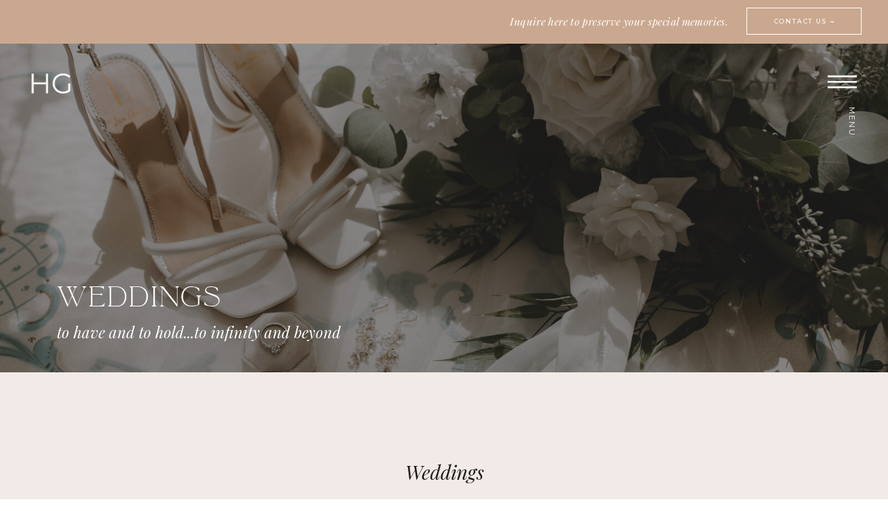

--- FILE ---
content_type: text/html;charset=UTF-8
request_url: https://humblegroundsphotography.com/weddings
body_size: 14195
content:
<!DOCTYPE html>
<html class="d" lang="">
  <head>
    <meta charset="UTF-8" />
    <meta name="viewport" content="width=device-width, initial-scale=1" />
    <title>Weddings</title>
      <link rel="preconnect" href="https://static.showit.co" />
      <link rel="canonical" href="https://humblegroundsphotography.com/weddings" />
    
    <link rel="preconnect" href="https://fonts.googleapis.com">
<link rel="preconnect" href="https://fonts.gstatic.com" crossorigin>
<link href="https://fonts.googleapis.com/css?family=Playfair+Display:italic|Montserrat:500|Raleway:regular" rel="stylesheet" type="text/css"/>
<style>
@font-face{font-family:La Luxes;src:url('//static.showit.co/file/E4hXXY2rTiu61_hmcUg0Wg/shared/set_sail_studios_-_la_luxes_serif-webfont.woff');}
 </style>
    <script id="init_data" type="application/json">
      {"mobile":{"w":320,"bgMediaType":"none","bgFillType":"color","bgColor":"colors-7"},"desktop":{"w":1200,"bgColor":"colors-7","bgMediaType":"none","bgFillType":"color"},"sid":"tczbzvctqysx2arshk_tjg","break":768,"assetURL":"//static.showit.co","contactFormId":"171339/302646","cfAction":"aHR0cHM6Ly9jbGllbnRzZXJ2aWNlLnNob3dpdC5jby9jb250YWN0Zm9ybQ==","sgAction":"aHR0cHM6Ly9jbGllbnRzZXJ2aWNlLnNob3dpdC5jby9zb2NpYWxncmlk","blockData":[{"slug":"announcement-bar","visible":"d","states":[],"d":{"h":62,"w":1200,"bgFillType":"color","bgColor":"#caa890","bgMediaType":"none"},"m":{"h":51,"w":320,"bgFillType":"color","bgColor":"colors-1","bgMediaType":"none"}},{"slug":"navigation-closed","visible":"a","states":[],"d":{"h":1,"w":1200,"bgFillType":"color","bgColor":"colors-1","bgMediaType":"none"},"m":{"h":54,"w":320,"locking":{"side":"t"},"bgFillType":"color","bgColor":"colors-1","bgMediaType":"none"}},{"slug":"header","visible":"a","states":[],"d":{"h":474,"w":1200,"bgFillType":"color","bgColor":"#000000:80","bgMediaType":"image","bgImage":{"key":"E7JAcNIQSySzs3Ngl3TcZA/171339/humblegroundsphotographysimon_and_euniceweddingdetails-7.jpg","aspect_ratio":1.50014,"title":"HumbleGroundsPhotographySimon&EuniceWeddingDetails-7","type":"asset"},"bgOpacity":51,"bgPos":"rm","bgScale":"cover","bgScroll":"x"},"m":{"h":363,"w":320,"bgFillType":"color","bgColor":"#000000:80","bgMediaType":"image","bgImage":{"key":"sMGIvZPSRl-Hcm2QimA9Jg/171339/humble_grounds_photography_chris_and_peter_s_wedding_sneak_peeks-18.jpg","aspect_ratio":0.66667,"title":"Humble Grounds Photography_Chris & Peter's Wedding Sneak Peeks-18","type":"asset"},"bgOpacity":48,"bgPos":"cb","bgScale":"cover","bgScroll":"p"}},{"slug":"images","visible":"a","states":[],"d":{"h":1173,"w":1200,"nature":"dH","bgFillType":"color","bgColor":"colors-6","bgMediaType":"none"},"m":{"h":580,"w":320,"nature":"dH","bgFillType":"color","bgColor":"colors-6","bgMediaType":"none"}},{"slug":"footer","visible":"a","states":[],"d":{"h":373,"w":1200,"bgFillType":"color","bgColor":"colors-7","bgMediaType":"none"},"m":{"h":432,"w":320,"bgFillType":"color","bgColor":"colors-7","bgMediaType":"none"}},{"slug":"credits","visible":"a","states":[],"d":{"h":50,"w":1200,"bgFillType":"color","bgColor":"colors-0","bgMediaType":"none"},"m":{"h":62,"w":320,"bgFillType":"color","bgColor":"#151515","bgMediaType":"none"}},{"slug":"side-navigation","visible":"a","states":[],"d":{"h":650,"w":1200,"locking":{"side":"t"},"bgFillType":"color","bgColor":"#000000:0","bgMediaType":"none"},"m":{"h":563,"w":320,"locking":{"side":"t"},"bgFillType":"color","bgColor":"colors-6","bgMediaType":"none"}}],"elementData":[{"type":"text","visible":"a","id":"announcement-bar_0","blockId":"announcement-bar","m":{"x":16,"y":11,"w":193,"h":43,"a":0},"d":{"x":442,"y":19,"w":528,"h":19,"a":0,"lockH":"r"}},{"type":"simple","visible":"a","id":"announcement-bar_1","blockId":"announcement-bar","m":{"x":220,"y":-7,"w":1,"h":57,"a":0,"o":100},"d":{"x":996,"y":11,"w":166,"h":39,"a":0,"lockH":"r"}},{"type":"text","visible":"a","id":"announcement-bar_2","blockId":"announcement-bar","m":{"x":239,"y":8,"w":78,"h":40,"a":0},"d":{"x":994,"y":23,"w":174,"h":16,"a":0,"lockH":"r"}},{"type":"simple","visible":"a","id":"announcement-bar_3","blockId":"announcement-bar","m":{"x":253,"y":-205,"w":1,"h":509,"a":-90,"o":50},"d":{"x":996,"y":11,"w":166,"h":39,"a":0,"lockH":"r"}},{"type":"text","visible":"d","id":"navigation-closed_0","blockId":"navigation-closed","m":{"x":103.3,"y":385.288,"w":113.4,"h":21,"a":0,"lockV":"t"},"d":{"x":1114,"y":120,"w":74,"h":17,"a":90,"lockH":"r"},"pc":[{"type":"show","block":"side-navigation"}]},{"type":"icon","visible":"a","id":"navigation-closed_1","blockId":"navigation-closed","m":{"x":271,"y":11,"w":29,"h":31,"a":0},"d":{"x":1113,"y":35,"w":42,"h":42,"a":0,"lockH":"r"},"pc":[{"type":"show","block":"side-navigation"}]},{"type":"graphic","visible":"a","id":"navigation-closed_3","blockId":"navigation-closed","m":{"x":12,"y":-1,"w":56,"h":56,"a":0},"d":{"x":27,"y":12,"w":92,"h":92,"a":0,"lockH":"l"},"c":{"key":"GgUL3AFFTeqOrz-4yresSA/171339/2022_logo_and_signature_2.png","aspect_ratio":1}},{"type":"text","visible":"a","id":"header_0","blockId":"header","m":{"x":31,"y":253,"w":249,"h":60,"a":0},"d":{"x":82,"y":399,"w":696,"h":47,"a":0,"lockH":"l"}},{"type":"text","visible":"a","id":"header_1","blockId":"header","m":{"x":30,"y":163,"w":239,"h":85,"a":0},"d":{"x":82,"y":336,"w":478,"h":52,"a":0,"lockH":"l"}},{"type":"simple","visible":"a","id":"images_0","blockId":"images","m":{"x":81,"y":517,"w":155,"h":1,"a":0},"d":{"x":525,"y":1060,"w":151,"h":1,"a":180,"o":100}},{"type":"text","visible":"a","id":"images_1","blockId":"images","m":{"x":48,"y":497,"w":222,"h":17,"a":0},"d":{"x":493,"y":1034,"w":215,"h":19,"a":0}},{"type":"text","visible":"a","id":"images_2","blockId":"images","m":{"x":41,"y":289,"w":239,"h":185,"a":0},"d":{"x":361,"y":899,"w":478,"h":118,"a":0,"trIn":{"cl":"fadeIn","d":"0.5","dl":"0"}}},{"type":"text","visible":"a","id":"images_3","blockId":"images","m":{"x":241,"y":171,"w":122,"h":15,"a":90},"d":{"x":1021,"y":730,"w":194,"h":16,"a":90},"pc":[{"type":"gallery","action":"next"}]},{"type":"simple","visible":"d","id":"images_4","blockId":"images","m":{"x":138,"y":150,"w":44,"h":1,"a":0},"d":{"x":1038,"y":526,"w":160,"h":1,"a":90,"o":50}},{"type":"text","visible":"a","id":"images_5","blockId":"images","m":{"x":-42,"y":171,"w":122,"h":15,"a":-90},"d":{"x":1057,"y":362,"w":121,"h":16,"a":90},"pc":[{"type":"gallery","action":"prev"}]},{"type":"gallery","visible":"a","id":"images_6","blockId":"images","m":{"x":40,"y":102,"w":240,"h":155,"a":0,"cols":2},"d":{"x":97,"y":216,"w":981,"h":636,"a":0,"trIn":{"cl":"fadeIn","d":"0.5","dl":"0"},"cols":2},"imgs":[{"key":"1rMTUmouSRqywFeWhKvdBg/171339/humble_grounds_photography_chris_and_peter_s_wedding_sneak_peeks-27.jpg"},{"key":"C5N3u-ALTUq_7nySiHjmug/171339/humble_grounds_photography_nicole_and_jake_s_wedding_sneak_peeks-25.jpg"},{"key":"WRdXxB7oiKKdhAdeCjslTw/171339/humblegroundsphotography_tiffany_and_ray_wedding_sneak_peeks-24.jpg"},{"key":"KWInjQBMSNubxuOvWEosyA/171339/humblegroundsphotographytricia_and_chineweddinggettingready-27.jpg","desc":"San Diego Wedding Photographer"},{"key":"IYJU2V91Q0OzR8_zT5r_vQ/171339/humble_grounds_photography_chris_and_peter_s_wedding_sneak_peeks-25.jpg"},{"key":"KEXgwpZ2RmGy_1KpsE7VMA/171339/humblegroundsphotographykelsey_and_ryanweddingfirstlook_and_bridalportraits-66.jpg"},{"key":"4QyFR-TzQv2a9igi4c2n1w/171339/humblegroundsphotographybekah_and_hunterweddinggettingready-19.jpg","desc":"San Diego Wedding Photographer"},{"key":"xHgknfFdSQaXsyzeJblLYA/171339/humblegroundsphotographybekah_and_hunterweddingdetails-11.jpg","desc":"San Diego Wedding Photographer"},{"key":"-NVhRN1bS1KyO-wSgZU0xw/171339/humblegroundsphotographytricia_and_chineweddinggettingready-23.jpg","desc":"San Diego Wedding Photographer"},{"key":"PlAPhcPLSbSHMEhWyW6eZQ/171339/humblegroundsphotographysimon_and_euniceweddingdetails-8.jpg","desc":"San Diego Wedding Photographer"},{"key":"yeH8DVeLQP6psBiZHFnRig/171339/humblegroundsphotographysu_and_phillipweddinggettingready-47.jpg","desc":"San Diego Wedding Photographer"},{"key":"7CnWcDFCSTuYonYXGYGh5g/171339/humblegroundsphotographyigkatherine_and_lukewedding-18.jpg"},{"key":"6P0ZipncQKeZqt8BGreg2g/171339/humblegroundsphotographycourtney_and_domweddingdetails-5.jpg","desc":"San Diego Wedding Photographer"},{"key":"rNtLeRBaTHSJ5Ca7v5Xx2w/171339/humblegroundsphotographyigtheoaksceremony-1.jpg"},{"key":"ndEGLAMpTNCC_a7WEGfenQ/171339/humblegroundsphotography_maddy_and_derek_wedding_bride_and_groom-86.jpg"},{"key":"xcFpZeUwSmuhxhoKD5qZjA/171339/humblegroundsphotographytricia_and_chineweddingceremony-114.jpg","desc":"San Diego Wedding Photographer"},{"key":"THCULuCQSyWlQlFjmUSePg/171339/humblegroundsphotographycourtney_and_domweddingdetails-11.jpg","desc":"San Diego Wedding Photographer"},{"key":"AotWFpitR22OTpGG0dGRww/171339/humblegroundsphotographytricia_and_chineweddingbride_and_groom-43.jpg","desc":"San Diego Wedding Photographer"},{"key":"9jTn-3kSRNKdB-By0nQuhw/171339/humblegroundsphotographyigtheoaksceremony-2.jpg"},{"key":"w0ySUnDyRCKzjJT1iqZF6w/171339/humblegroundsphotographyigtheoaksceremony-3.jpg"},{"key":"8ob1VKoDTMWbKwhj0oaUsw/171339/humblegroundsphotographykelsey_and_ryanweddingfirstlook_and_bridalportraits-45.jpg"},{"key":"J4YYiKywSCSHIVwNbzjb_w/171339/humble_grounds_photography_chris_and_peter_s_wedding_sneak_peeks-26.jpg"},{"key":"ugTtXGzkQnCXky2yIsijcg/171339/humble_grounds_photography_chris_and_peter_s_wedding_sneak_peeks-1.jpg"},{"key":"gEt6xNqcQ7GrpcglKA1Igg/171339/humble_grounds_photography_chris_and_peter_s_wedding_sneak_peeks-2.jpg"},{"key":"5Fuv70n3T--xTkAlD4C--A/171339/humble_grounds_photography_chris_and_peter_s_wedding_sneak_peeks-5.jpg"},{"key":"tCw6TNfGSRiI7Q2RDDT3RA/171339/humble_grounds_photography_chris_and_peter_s_wedding_sneak_peeks-23.jpg"},{"key":"gEJ6rqVfSfaU-krSg1lDJQ/171339/humble_grounds_photography_chris_and_peter_s_wedding_sneak_peeks-24.jpg"},{"key":"giRwHWGDTqOO5nI08vbzbg/171339/humble_grounds_photography_chris_and_peter_s_wedding_sneak_peeks-22.jpg"},{"key":"j7Yepk10TsGaBd8EN-kGiw/171339/humble_grounds_photography_chris_and_peter_s_wedding_sneak_peeks-21.jpg"},{"key":"UObpRp5bStu_RVaw2WhnYg/171339/humble_grounds_photography_chris_and_peter_s_wedding_sneak_peeks-20.jpg"},{"key":"pFVYU2SLTtiHlX7RyeaHkA/171339/humble_grounds_photography_chris_and_peter_s_wedding_sneak_peeks-19.jpg"},{"key":"sMGIvZPSRl-Hcm2QimA9Jg/171339/humble_grounds_photography_chris_and_peter_s_wedding_sneak_peeks-18.jpg"},{"key":"GLDPQSqDQpe6TARaWNtHXg/171339/humble_grounds_photography_chris_and_peter_s_wedding_sneak_peeks-16.jpg"},{"key":"sUXyc0buSyGAXrmNnBkF-Q/171339/humble_grounds_photography_chris_and_peter_s_wedding_sneak_peeks-17.jpg"},{"key":"K4iA-0oRRyaIseUnRCnbpw/171339/humble_grounds_photography_chris_and_peter_s_wedding_sneak_peeks-10.jpg"},{"key":"uDiJysHISLm5PW9JQxGKVQ/171339/humble_grounds_photography_chris_and_peter_s_wedding_sneak_peeks-9.jpg"},{"key":"np87MPxzT-mtGREZLgwroQ/171339/humble_grounds_photography_chris_and_peter_s_wedding_sneak_peeks-12.jpg"},{"key":"gVbL5torQ-CCH9e3u_J5kQ/171339/humble_grounds_photography_chris_and_peter_s_wedding_sneak_peeks-8.jpg"},{"key":"bvZgqBfBTfSanE0k9ypzZA/171339/humble_grounds_photography_chris_and_peter_s_wedding_sneak_peeks-7.jpg"},{"key":"40tPMZS_SguFvnGVws_87g/171339/humble_grounds_photography_chris_and_peter_s_wedding_sneak_peeks-3.jpg"},{"key":"hBkToSIPTp6-xdGXBMByow/171339/humble_grounds_photography_chris_and_peter_s_wedding_sneak_peeks-4.jpg"},{"key":"FBExD4vVTGO5pIWQX44X4Q/171339/humble_grounds_photography_chris_and_peter_s_wedding_sneak_peeks-6.jpg"},{"key":"95T-dd3cRlC5fRm92ytSQA/171339/humblegroundsphotography_vinny_and_tori_wedding_edited-1.jpg"},{"key":"0wiQQ-58Q-SdzDNopF5IxA/171339/humble_grounds_photography_chris_and_peter_s_wedding_sneak_peeks-11.jpg"},{"key":"WpbeaFn4QZ-8TlXegg_qyg/171339/humblegroundsphotography_vinny_and_tori_wedding_edited-3.jpg"},{"key":"Dxq9OITBSlCBAxEDS5Q7Pw/171339/humblegroundsphotography_vinny_and_tori_wedding_edited-2.jpg"},{"key":"Jfy80F_CRwu1GVi5vg9tfA/171339/humblegroundsphotography_vinny_and_tori_wedding_edited-4.jpg"},{"key":"_XjReRV3Qz-IYkzd2qd9KA/171339/humblegroundsphotography_vinny_and_tori_wedding_edited-5.jpg"},{"key":"SMvmDKMXRYyRpou7WTUjhA/171339/humble_grounds_photography_nicole_and_jake_s_wedding_sneak_peeks-2.jpg"},{"key":"ux81zVtuRhaigbG1Ni5eqA/171339/humble_grounds_photography_nicole_and_jake_s_wedding_sneak_peeks-4.jpg"},{"key":"wuqH1n_8TsKhToNMOW-_UA/171339/humble_grounds_photography_nicole_and_jake_s_wedding_sneak_peeks-28.jpg"},{"key":"eAN5-ZqmTx-OP7AEqKTEhQ/171339/humble_grounds_photography_nicole_and_jake_s_wedding_sneak_peeks-26.jpg"},{"key":"rn1KgyCgTAm1kXezwrZu9w/171339/humble_grounds_photography_nicole_and_jake_s_wedding_sneak_peeks-24.jpg"},{"key":"LP-LNYAjSc-DdP4xiy4hqQ/171339/humble_grounds_photography_nicole_and_jake_s_wedding_sneak_peeks-21.jpg"},{"key":"zXMIeAZ8T5OoLdfxokF8yg/171339/humble_grounds_photography_nicole_and_jake_s_wedding_sneak_peeks-23.jpg"},{"key":"BXRLMHByTHCihd-xJwhoBw/171339/humble_grounds_photography_nicole_and_jake_s_wedding_sneak_peeks-22.jpg"},{"key":"4OimJ3LbQVu6H8jfrdbLWQ/171339/humble_grounds_photography_nicole_and_jake_s_wedding_sneak_peeks-17.jpg"},{"key":"16GAlJ6OQyuZgUr-WfaiFg/171339/humble_grounds_photography_nicole_and_jake_s_wedding_sneak_peeks-27.jpg"},{"key":"NLpHZ_g3Q3aPzX295rH05w/171339/humble_grounds_photography_nicole_and_jake_s_wedding_sneak_peeks-5.jpg"},{"key":"vMQONe7uR-CWoRApsUgp0w/171339/humble_grounds_photography_nicole_and_jake_s_wedding_sneak_peeks-16.jpg"},{"key":"d_WzPsO-SnGqlLAy5qI-1g/171339/humble_grounds_photography_nicole_and_jake_s_wedding_sneak_peeks-13.jpg"},{"key":"CG6ocvWVTCC-eX2Q9OUHPQ/171339/humble_grounds_photography_nicole_and_jake_s_wedding_sneak_peeks-12.jpg"},{"key":"pzl2dvU7QmWQ5XtJpcupFg/171339/humble_grounds_photography_nicole_and_jake_s_wedding_sneak_peeks-14.jpg"},{"key":"XRIyb-gxQQaSa_bpkoXHyQ/171339/humble_grounds_photography_nicole_and_jake_s_wedding_sneak_peeks-7.jpg"},{"key":"A5dfiGsRT8qE5umgCEV52g/171339/humble_grounds_photography_nicole_and_jake_s_wedding_sneak_peeks-9.jpg"},{"key":"d_WWi2kSR-GL0PXoT-3Ong/171339/humble_grounds_photography_nicole_and_jake_s_wedding_sneak_peeks-3.jpg"},{"key":"h2t97XMCQNeKO0IZgtC1XA/171339/humble_grounds_photography_nicole_and_jake_s_wedding_sneak_peeks-1.jpg"},{"key":"6fUXQNIlRxufZORnNVveAg/171339/humble_grounds_photography_nicole_and_jake_s_wedding_sneak_peeks-6.jpg"},{"key":"BgJzdAwmSx-0URTlRMHVpw/171339/humble_grounds_photography_nicole_and_jake_s_wedding_sneak_peeks-11.jpg"},{"key":"9LAfcMCuUBfzjkj0DnkyFg/171339/humblegroundsphotography_derek_and_kelly_wedding_cocktail_hour-24.jpg"},{"key":"sc69q0ZToPhVjZpTy4O4uA/171339/humblegroundsphotography_derek_and_kelly_wedding_details-21.jpg"},{"key":"IeC9sOt8jLGvXbg-2g30Lg/171339/humblegroundsphotography_derek_and_kelly_wedding_first_look_and_portraits-132.jpg"},{"key":"YR63WDagPrOAJ2s_6ROn4g/171339/humblegroundsphotography_derek_and_kelly_wedding_first_look_and_portraits-148.jpg"},{"key":"Vu0JyVZsRVn5u-57PhpLfA/171339/humblegroundsphotography_derek_and_kelly_wedding_details-24.jpg"},{"key":"P9_HwTWaZCIZBRkNXzPTqw/171339/humblegroundsphotography_derek_and_kelly_wedding_first_look_and_portraits-143.jpg"},{"key":"IKJzVb-L7PDF6lXGj8ZAEw/171339/humblegroundsphotography_derek_and_kelly_wedding_first_look_and_portraits-134.jpg"},{"key":"IKm_p5QLylLOiWDuaZzQmQ/171339/humblegroundsphotography_derek_and_kelly_wedding_first_look_and_portraits-117.jpg"},{"key":"1Wt1xG_JSLhDRCeZLFBD7g/171339/humblegroundsphotography_derek_and_kelly_wedding_first_look_and_portraits-65.jpg"},{"key":"VW5oGVJ6kR6dsjaDv43odg/171339/humblegroundsphotography_derek_and_kelly_wedding_first_look_and_portraits-56.jpg"},{"key":"V7a6dXITqvklSxRXBnQIrQ/171339/humblegroundsphotography_derek_and_kelly_wedding_first_look_and_portraits-33.jpg"},{"key":"aUb58f2KwMJZk-Hz-mlHqQ/171339/humblegroundsphotography_derek_and_kelly_wedding_first_look_and_portraits-51.jpg"},{"key":"vi6s0O_JdxbjuA_1nTHgDA/171339/humblegroundsphotography_derek_and_kelly_wedding_first_look_and_portraits-27.jpg"},{"key":"iUor25agyMPPjZXCamzUYA/171339/humblegroundsphotography_derek_and_kelly_wedding_first_look_and_portraits-19.jpg"},{"key":"YI0vT1fgL32fU_tna1xK5g/171339/humblegroundsphotography_derek_and_kelly_wedding_details-37.jpg"},{"key":"6mjOJxNjBvl4R0ydw8BTXA/171339/humblegroundsphotography_derek_and_kelly_wedding_details-26.jpg"},{"key":"yreBYfjBk9nCfVBwLR19DQ/171339/humblegroundsphotography_derek_and_kelly_wedding_details-37.jpg"},{"key":"ITu0U3TV-Tl_SXxbJbejuQ/171339/humblegroundsphotography_jessica_and_nicholas_wedding_sneak_peeks-3.jpg"},{"key":"LVIVDFHB3HRdkvyzqMcoBA/171339/humblegroundsphotography_jessica_and_nicholas_wedding_sneak_peeks-1.jpg"},{"key":"jglYnFi2ZdggUeKt5WzjLg/171339/humblegroundsphotography_jessica_and_nicholas_wedding_sneak_peeks-2.jpg"},{"key":"sSTnEcYTMB42ffuV-Fipjw/171339/humblegroundsphotography_jessica_and_nicholas_wedding_sneak_peeks-8.jpg"},{"key":"5u0RlS3-9tH-O-JDa0i6SA/171339/humblegroundsphotography_jessica_and_nicholas_wedding_sneak_peeks-6.jpg"},{"key":"hWqKBru5yhCxBX4icGxx_w/171339/humblegroundsphotography_jessica_and_nicholas_wedding_sneak_peeks-20.jpg"},{"key":"P_PuTLF-NEcyWMUSGZQPcw/171339/humblegroundsphotography_jessica_and_nicholas_wedding_sneak_peeks-23.jpg"},{"key":"H6M1xj3D8uo4nLzShs3YMA/171339/humblegroundsphotography_jessica_and_nicholas_wedding_sneak_peeks-10.jpg"},{"key":"trzMwac3H8grSi-ze9RPmQ/171339/humblegroundsphotography_jessica_and_nicholas_wedding_sneak_peeks-22.jpg"},{"key":"TGkOo60xzCeYSCZmdxiRAg/171339/humblegroundsphotography_jessica_and_nicholas_wedding_sneak_peeks-13.jpg"},{"key":"KNZ6lkQIDS3u6ZvzTKhpNw/171339/humblegroundsphotography_jessica_and_nicholas_wedding_sneak_peeks-17.jpg"},{"key":"n2e2JNmpSKMI3sg-WFfNDw/171339/humblegroundsphotography_jessica_and_nicholas_wedding_sneak_peeks-18.jpg"},{"key":"7oiuhr9ld24GvItEh-82ZQ/171339/humblegroundsphotography_jessica_and_nicholas_wedding_sneak_peeks-19.jpg"},{"key":"uucBLrMpm92WiLAuC6K_Hg/171339/humblegroundsphotography_jessica_and_nicholas_wedding_sneak_peeks-21.jpg"},{"key":"wwS6u6jt0SZUrHINJJ7SKw/171339/humblegroundsphotography_jessica_and_nicholas_wedding_sneak_peeks-9.jpg"},{"key":"0dbv2PTRG_4FlNSkDDzYAQ/171339/humblegroundsphotography_jessica_and_nicholas_wedding_sneak_peeks-11.jpg"},{"key":"Q6MCt_0rTb9u8R0gIFLH_A/171339/humblegroundsphotography_jessica_and_nicholas_wedding_sneak_peeks-35.jpg"},{"key":"BaCOP48vlPVPfVuVMPW69g/171339/humblegroundsphotography_jessica_and_nicholas_wedding_sneak_peeks-4.jpg"},{"key":"kf9l1M8UbnENT3-Fem9qrw/171339/humblegroundsphotography_jessica_and_nicholas_wedding_sneak_peeks-12.jpg"},{"key":"jJwIflTGrb1ed9oJGPgqaQ/171339/humblegroundsphotography_jessica_and_nicholas_wedding_sneak_peeks-7.jpg"},{"key":"TzotaJkjqt4NY7Qyu7aFJg/171339/humblegroundsphotography_tiffany_and_ray_wedding_sneak_peeks-3.jpg"},{"key":"tYobE4zvnpGnYHTpu5JTBg/171339/humblegroundsphotography_jasmine_and_bret_wedding_sneak_peeks-39.jpg"},{"key":"4agqosF0_0EBbHDPUs7n6g/171339/humblegroundsphotography_tiffany_and_ray_wedding_sneak_peeks-40.jpg"},{"key":"75BKPULqzKtyoeJWPm1hKA/171339/humblegroundsphotography_tiffany_and_ray_wedding_sneak_peeks-39.jpg"},{"key":"uUteoBF2C5pPN_-cUSGwvQ/171339/humblegroundsphotography_tiffany_and_ray_wedding_sneak_peeks-38.jpg"},{"key":"ImSYlMvjo_zgUgmLLyl4_g/171339/humblegroundsphotography_tiffany_and_ray_wedding_sneak_peeks-37.jpg"},{"key":"IbbrVII0i_oRqBOj5Navsg/171339/humblegroundsphotography_tiffany_and_ray_wedding_sneak_peeks-36.jpg"},{"key":"n_ruYJTQ8NFLLRY-qPHGKQ/171339/humblegroundsphotography_tiffany_and_ray_wedding_sneak_peeks-35.jpg"},{"key":"8d6PvNa6tDZ6sOJmoWHtkA/171339/humblegroundsphotography_tiffany_and_ray_wedding_sneak_peeks-34.jpg"},{"key":"RGG9JK6dRHZfRyH99QZBQQ/171339/humblegroundsphotography_tiffany_and_ray_wedding_sneak_peeks-33.jpg"},{"key":"_fvPhiJScJagtR5iMntVVA/171339/humblegroundsphotography_tiffany_and_ray_wedding_sneak_peeks-31.jpg"},{"key":"HnN787Rc4tUbr2K2ukf-UA/171339/humblegroundsphotography_jasmine_and_bret_wedding_sneak_peeks-22.jpg"},{"key":"3itbrUBU856cekREIHt9Eg/171339/humblegroundsphotography_tiffany_and_ray_wedding_sneak_peeks-32.jpg"},{"key":"L-d8vtFuZBpUkYDRlJxJWQ/171339/humblegroundsphotography_jasmine_and_bret_wedding_sneak_peeks-26.jpg"},{"key":"Bqzafu9I1uok7IgXrjDhxw/171339/humblegroundsphotography_jasmine_and_bret_wedding_sneak_peeks-24.jpg"},{"key":"Pzi03iVBfCQEVmdA7XTtIQ/171339/humblegroundsphotography_jasmine_and_bret_wedding_sneak_peeks-23.jpg"},{"key":"DbKYcrWSwv9pq58W74qI3g/171339/humblegroundsphotography_jasmine_and_bret_wedding_sneak_peeks-21.jpg"},{"key":"JWPPWHCZAe-bHCroR42YzA/171339/humblegroundsphotography_jasmine_and_bret_wedding_sneak_peeks-18.jpg"},{"key":"Mi3strVx0JWISwXPyegI1A/171339/humblegroundsphotography_jasmine_and_bret_wedding_sneak_peeks-20.jpg"},{"key":"Tj1gDY4_xqXHSYsTvMd9SA/171339/humblegroundsphotography_jasmine_and_bret_wedding_sneak_peeks-19.jpg"},{"key":"pa2tlcyITOOFNBR-j7ZiOQ/171339/humblegroundsphotography_jasmine_and_bret_wedding_sneak_peeks-17.jpg"},{"key":"6oYJV8WV7-QzhQjdqa-Bzw/171339/humblegroundsphotography_jasmine_and_bret_wedding_sneak_peeks-16.jpg"},{"key":"GksNX5mLQVEplOhTS7rtUQ/171339/humblegroundsphotography_jasmine_and_bret_wedding_sneak_peeks-11.jpg"},{"key":"yyB3tP_EVnawvF3Bt4q8xQ/171339/humblegroundsphotography_jasmine_and_bret_wedding_sneak_peeks-15.jpg"},{"key":"xy2w4pwDeR2ter0tIK4xaA/171339/humblegroundsphotography_jasmine_and_bret_wedding_sneak_peeks-14.jpg"},{"key":"HBUxwGQY6pK5-vZJJECYRg/171339/humblegroundsphotography_jasmine_and_bret_wedding_sneak_peeks-12.jpg"},{"key":"pvaLAcuGZvkdygAu0EF3sw/171339/humblegroundsphotography_jasmine_and_bret_wedding_sneak_peeks-13.jpg"},{"key":"JSsTtSK0ykf9ka41-cS6eQ/171339/humblegroundsphotography_jasmine_and_bret_wedding_sneak_peeks-10.jpg"},{"key":"e6VDK5E0gCXazVuBt653ag/171339/humblegroundsphotography_jasmine_and_bret_wedding_sneak_peeks-8.jpg"},{"key":"anWQkHTnWwU495qSIUPWZw/171339/humblegroundsphotography_jasmine_and_bret_wedding_sneak_peeks-2.jpg"},{"key":"fTRV5Ni1g4vi-BfK2SZuMg/171339/humblegroundsphotography_jasmine_and_bret_wedding_sneak_peeks-3.jpg"},{"key":"swf62T-TSCEfJUL493AyKQ/171339/humblegroundsphotography_tiffany_and_ray_wedding_sneak_peeks-27.jpg"},{"key":"_ejL6-fI8zm9EqF9skgQaQ/171339/humblegroundsphotography_tiffany_and_ray_wedding_sneak_peeks-30.jpg"},{"key":"Rfn1reIy0kvfSnvm5YLuvA/171339/humblegroundsphotography_tiffany_and_ray_wedding_sneak_peeks-29.jpg"},{"key":"d-AljQeYMjyAGD4Nl_UfPQ/171339/humblegroundsphotography_tiffany_and_ray_wedding_sneak_peeks-26.jpg"},{"key":"MBkgkyv4LvfvLjs4s5rq7g/171339/humblegroundsphotography_tiffany_and_ray_wedding_sneak_peeks-25.jpg"},{"key":"5T8X318TTFSNy6ZtqaKqEg/171339/humblegroundsphotography_tiffany_and_ray_wedding_sneak_peeks-28.jpg"},{"key":"pfEjdRMvHVoQh7z9YsTD2g/171339/humblegroundsphotography_tiffany_and_ray_wedding_sneak_peeks-22.jpg"},{"key":"3NuW9ZJyNEzpF2Be0-idOw/171339/humblegroundsphotography_tiffany_and_ray_wedding_sneak_peeks-23.jpg"},{"key":"d-QXG_W-AN4-likG4YiUAQ/171339/humblegroundsphotography_tiffany_and_ray_wedding_sneak_peeks-20.jpg"},{"key":"DYjm143nFPr3zatKuXj4WQ/171339/humblegroundsphotography_tiffany_and_ray_wedding_sneak_peeks-21.jpg"},{"key":"pLDjrk2ENntU2I1n6m0n5w/171339/humblegroundsphotography_tiffany_and_ray_wedding_sneak_peeks-5.jpg"},{"key":"bg-S046rNQQ04hYxYKrtLw/171339/humblegroundsphotography_tiffany_and_ray_wedding_sneak_peeks-11.jpg"}],"gal":"tile"},{"type":"simple","visible":"d","id":"images_7","blockId":"images","m":{"x":138,"y":150,"w":44,"h":1,"a":90},"d":{"x":571,"y":214,"w":58,"h":1,"a":90,"o":50,"trIn":{"cl":"fadeIn","d":"0.5","dl":"0"}}},{"type":"text","visible":"a","id":"images_8","blockId":"images","m":{"x":73,"y":49,"w":175,"h":17,"a":0},"d":{"x":507,"y":122,"w":187,"h":37,"a":0,"trIn":{"cl":"fadeIn","d":"0.5","dl":"0"}}},{"type":"simple","visible":"m","id":"footer_0","blockId":"footer","m":{"x":114,"y":410,"w":92,"h":1,"a":0},"d":{"x":875,"y":462,"w":107,"h":1,"a":180,"o":100}},{"type":"text","visible":"m","id":"footer_1","blockId":"footer","m":{"x":109,"y":393,"w":102,"h":17,"a":0},"d":{"x":803,"y":436,"w":250,"h":19,"a":0}},{"type":"text","visible":"a","id":"footer_2","blockId":"footer","m":{"x":54,"y":288,"w":213,"h":79,"a":0},"d":{"x":825,"y":178,"w":264,"h":86,"a":0}},{"type":"text","visible":"a","id":"footer_3","blockId":"footer","m":{"x":49,"y":248,"w":222,"h":36,"a":0},"d":{"x":825,"y":126,"w":287,"h":45,"a":0}},{"type":"text","visible":"a","id":"footer_4","blockId":"footer","m":{"x":46,"y":213,"w":228,"h":17,"a":0},"d":{"x":825,"y":91,"w":210,"h":17,"a":0}},{"type":"graphic","visible":"a","id":"footer_5","blockId":"footer","m":{"x":86,"y":22,"w":149,"h":149,"a":0},"d":{"x":466,"y":36,"w":300,"h":300,"a":0},"c":{"key":"E7JAcNIQSySzs3Ngl3TcZA/171339/humblegroundsphotographysimon_and_euniceweddingdetails-7.jpg","aspect_ratio":1.50014}},{"type":"graphic","visible":"d","id":"footer_6","blockId":"footer","m":{"x":146,"y":27,"w":224,"h":149,"a":0},"d":{"x":141,"y":36,"w":300,"h":300,"a":0},"c":{"key":"FIe8aj1dQgiYWHqDAXv2Gw/171339/humblegroundsphotographyclay_and_gold-149.jpg","aspect_ratio":0.66667}},{"type":"graphic","visible":"a","id":"footer_7","blockId":"footer","m":{"x":-76,"y":22,"w":149,"h":149,"a":0},"d":{"x":-184,"y":36,"w":300,"h":300,"a":0},"c":{"key":"pOxCBN89TMSkCwodXfu95Q/171339/humblegroundsphotographycontentdayedited-116.jpg","aspect_ratio":1.49986}},{"type":"graphic","visible":"a","id":"footer_8","blockId":"footer","m":{"x":248,"y":22,"w":149,"h":149,"a":0},"d":{"x":1146,"y":36,"w":300,"h":300,"a":0},"c":{"key":"6kDp49IPT6uQdZscD3tsrQ/171339/humblegroundsphotographycontentdayedited-37.jpg","aspect_ratio":1.5}},{"type":"text","visible":"a","id":"footer_9","blockId":"footer","m":{"x":178,"y":891,"w":102,"h":17,"a":0},"d":{"x":947,"y":292,"w":115,"h":19,"a":0}},{"type":"simple","visible":"a","id":"footer_10","blockId":"footer","m":{"x":199,"y":911,"w":59,"h":1,"a":0},"d":{"x":948,"y":317,"w":105,"h":1,"a":180,"o":100}},{"type":"text","visible":"a","id":"credits_0","blockId":"credits","m":{"x":8,"y":11,"w":304,"h":39,"a":0},"d":{"x":191,"y":15,"w":818,"h":20,"a":0}},{"type":"simple","visible":"d","id":"side-navigation_0","blockId":"side-navigation","m":{"x":0,"y":0,"w":320,"h":1369,"a":0},"d":{"x":460,"y":0,"w":745,"h":538,"a":0,"lockH":"r"}},{"type":"graphic","visible":"a","id":"side-navigation_1","blockId":"side-navigation","m":{"x":85,"y":70,"w":161,"h":111,"a":0,"gs":{"s":100}},"d":{"x":885,"y":79,"w":206,"h":146,"a":0,"lockH":"r"},"c":{"key":"pJ9blA6cQhWYhR7aZEwv1A/171339/humblegroundsphotography_us_anni_2023-8.jpg","aspect_ratio":1.49986}},{"type":"text","visible":"a","id":"side-navigation_2","blockId":"side-navigation","m":{"x":40,"y":239,"w":560,"h":72,"a":-90,"lockV":"t"},"d":{"x":998,"y":189,"w":505,"h":180,"a":-90,"o":20,"lockH":"r"}},{"type":"simple","visible":"a","id":"side-navigation_3","blockId":"side-navigation","m":{"x":274,"y":-12,"w":55,"h":58,"a":0,"lockV":"t"},"d":{"x":886,"y":426,"w":201,"h":41,"a":0,"lockH":"r"}},{"type":"text","visible":"d","id":"side-navigation_4","blockId":"side-navigation","m":{"x":90,"y":298,"w":149,"h":28,"a":0},"d":{"x":897,"y":438,"w":179,"h":25,"a":0,"lockH":"r"}},{"type":"text","visible":"d","id":"side-navigation_5","blockId":"side-navigation","m":{"x":117,"y":189,"w":86.39999999999999,"h":16,"a":0},"d":{"x":865,"y":289,"w":249,"h":103,"a":0,"lockH":"r"}},{"type":"icon","visible":"a","id":"side-navigation_6","blockId":"side-navigation","m":{"x":283,"y":10,"w":28,"h":26,"a":0,"lockV":"t"},"d":{"x":1158,"y":17,"w":28,"h":28,"a":0,"lockH":"r"},"pc":[{"type":"hide","block":"side-navigation"}]},{"type":"text","visible":"d","id":"side-navigation_7","blockId":"side-navigation","m":{"x":115,"y":189,"w":90,"h":15,"a":0},"d":{"x":932,"y":259,"w":116,"h":16,"a":0,"lockH":"r"}},{"type":"text","visible":"m","id":"side-navigation_8","blockId":"side-navigation","m":{"x":88,"y":439,"w":149,"h":28,"a":0,"lockV":"t"},"d":{"x":547,"y":344,"w":179,"h":25,"a":0,"lockH":"r"}},{"type":"simple","visible":"a","id":"side-navigation_9","blockId":"side-navigation","m":{"x":41,"y":150,"w":1,"h":360,"a":180,"lockV":"t"},"d":{"x":798,"y":58,"w":1,"h":418,"a":0,"lockH":"r"}},{"type":"text","visible":"a","id":"side-navigation_10","blockId":"side-navigation","m":{"x":85,"y":480,"w":227,"h":28,"a":0,"lockV":"t"},"d":{"x":545,"y":444,"w":252,"h":25,"a":0,"lockH":"r"}},{"type":"text","visible":"a","id":"side-navigation_11","blockId":"side-navigation","m":{"x":88,"y":363,"w":149,"h":28,"a":0,"lockV":"t"},"d":{"x":547,"y":354,"w":179,"h":25,"a":0,"lockH":"r"}},{"type":"text","visible":"a","id":"side-navigation_12","blockId":"side-navigation","m":{"x":88,"y":325,"w":109,"h":28,"a":0,"lockV":"t"},"d":{"x":547,"y":304,"w":153,"h":25,"a":0,"lockH":"r"},"pc":[{"type":"hide","block":"side-navigation"}]},{"type":"text","visible":"a","id":"side-navigation_13","blockId":"side-navigation","m":{"x":88,"y":290,"w":111,"h":28,"a":0,"lockV":"t"},"d":{"x":547,"y":254,"w":150,"h":25,"a":0,"lockH":"r"}},{"type":"text","visible":"a","id":"side-navigation_14","blockId":"side-navigation","m":{"x":88,"y":253,"w":94,"h":28,"a":0,"lockV":"t"},"d":{"x":547,"y":204,"w":145,"h":25,"a":0,"lockH":"r"}},{"type":"text","visible":"a","id":"side-navigation_15","blockId":"side-navigation","m":{"x":88,"y":217,"w":69,"h":28,"a":0,"lockV":"t"},"d":{"x":547,"y":154,"w":80,"h":25,"a":0,"lockH":"r"}},{"type":"text","visible":"d","id":"side-navigation_16","blockId":"side-navigation","m":{"x":90,"y":138,"w":100,"h":28,"a":0},"d":{"x":547,"y":86,"w":146,"h":40,"a":0,"lockH":"r"}},{"type":"text","visible":"a","id":"side-navigation_17","blockId":"side-navigation","m":{"x":88,"y":402,"w":149,"h":28,"a":0,"lockV":"t"},"d":{"x":547,"y":402,"w":179,"h":25,"a":0,"lockH":"r"}}]}
    </script>
    <link
      rel="stylesheet"
      type="text/css"
      href="https://cdnjs.cloudflare.com/ajax/libs/animate.css/3.4.0/animate.min.css"
    />
    <script
      id="si-jquery"
      src="https://ajax.googleapis.com/ajax/libs/jquery/3.5.1/jquery.min.js"
    ></script>
    <script src="//lib.showit.co/widgets/tiled-gallery/1.0.6/si-tiled-gallery.js"></script>		
		<script src="//lib.showit.co/engine/2.4.3/showit-lib.min.js"></script>
		<script src="//lib.showit.co/engine/2.4.3/showit.min.js"></script>

    <script>
      
      function initPage(){
      
      }
    </script>
    <link rel="stylesheet" type="text/css" href="//lib.showit.co/engine/2.4.3/showit.css" />
    <style id="si-page-css">
      html.m {background-color:rgba(255,255,255,1);}
html.d {background-color:rgba(255,255,255,1);}
.d .se:has(.st-primary) {border-radius:10px;box-shadow:none;opacity:1;overflow:hidden;}
.d .st-primary {padding:10px 14px 10px 14px;border-width:0px;border-color:rgba(28,28,28,1);background-color:rgba(28,28,28,1);background-image:none;border-radius:inherit;transition-duration:0.5s;}
.d .st-primary span {color:rgba(255,255,255,1);font-family:'Montserrat';font-weight:500;font-style:normal;font-size:12px;text-align:center;text-transform:uppercase;letter-spacing:0.2em;line-height:1.8;transition-duration:0.5s;}
.d .se:has(.st-primary:hover) {}
.d .st-primary.se-button:hover {background-color:rgba(28,28,28,1);background-image:none;transition-property:background-color,background-image;}
.d .st-primary.se-button:hover span {}
.m .se:has(.st-primary) {border-radius:10px;box-shadow:none;opacity:1;overflow:hidden;}
.m .st-primary {padding:10px 14px 10px 14px;border-width:0px;border-color:rgba(28,28,28,1);background-color:rgba(28,28,28,1);background-image:none;border-radius:inherit;}
.m .st-primary span {color:rgba(255,255,255,1);font-family:'Montserrat';font-weight:500;font-style:normal;font-size:10px;text-align:center;text-transform:uppercase;letter-spacing:0.2em;line-height:1.7;}
.d .se:has(.st-secondary) {border-radius:10px;box-shadow:none;opacity:1;overflow:hidden;}
.d .st-secondary {padding:10px 14px 10px 14px;border-width:2px;border-color:rgba(28,28,28,1);background-color:rgba(0,0,0,0);background-image:none;border-radius:inherit;transition-duration:0.5s;}
.d .st-secondary span {color:rgba(28,28,28,1);font-family:'Montserrat';font-weight:500;font-style:normal;font-size:12px;text-align:center;text-transform:uppercase;letter-spacing:0.2em;line-height:1.8;transition-duration:0.5s;}
.d .se:has(.st-secondary:hover) {}
.d .st-secondary.se-button:hover {border-color:rgba(28,28,28,0.7);background-color:rgba(0,0,0,0);background-image:none;transition-property:border-color,background-color,background-image;}
.d .st-secondary.se-button:hover span {color:rgba(28,28,28,0.7);transition-property:color;}
.m .se:has(.st-secondary) {border-radius:10px;box-shadow:none;opacity:1;overflow:hidden;}
.m .st-secondary {padding:10px 14px 10px 14px;border-width:2px;border-color:rgba(28,28,28,1);background-color:rgba(0,0,0,0);background-image:none;border-radius:inherit;}
.m .st-secondary span {color:rgba(28,28,28,1);font-family:'Montserrat';font-weight:500;font-style:normal;font-size:10px;text-align:center;text-transform:uppercase;letter-spacing:0.2em;line-height:1.7;}
.d .st-d-title {color:rgba(202,168,144,1);line-height:1.7;letter-spacing:0.05em;font-size:36px;text-align:center;font-family:'La Luxes';font-weight:400;font-style:normal;}
.d .st-d-title.se-rc a {color:rgba(202,168,144,1);}
.d .st-d-title.se-rc a:hover {text-decoration:underline;color:rgba(202,168,144,1);opacity:0.8;}
.m .st-m-title {color:rgba(202,168,144,1);line-height:1.6;letter-spacing:0.05em;font-size:28px;text-align:center;font-family:'La Luxes';font-weight:400;font-style:normal;}
.m .st-m-title.se-rc a {color:rgba(202,168,144,1);}
.m .st-m-title.se-rc a:hover {text-decoration:underline;color:rgba(202,168,144,1);opacity:0.8;}
.d .st-d-heading {color:rgba(28,28,28,1);line-height:1.6;letter-spacing:0em;font-size:31px;text-align:center;font-family:'Playfair Display';font-weight:400;font-style:italic;}
.d .st-d-heading.se-rc a {color:rgba(28,28,28,1);}
.d .st-d-heading.se-rc a:hover {text-decoration:underline;color:rgba(28,28,28,1);opacity:0.8;}
.m .st-m-heading {color:rgba(28,28,28,1);line-height:1.5;letter-spacing:0em;font-size:22px;text-align:center;font-family:'Playfair Display';font-weight:400;font-style:italic;}
.m .st-m-heading.se-rc a {color:rgba(28,28,28,1);}
.m .st-m-heading.se-rc a:hover {text-decoration:underline;color:rgba(28,28,28,1);opacity:0.8;}
.d .st-d-subheading {color:rgba(202,168,144,1);text-transform:uppercase;line-height:1.8;letter-spacing:0.2em;font-size:12px;text-align:center;font-family:'Montserrat';font-weight:500;font-style:normal;}
.d .st-d-subheading.se-rc a {color:rgba(202,168,144,1);}
.d .st-d-subheading.se-rc a:hover {text-decoration:underline;color:rgba(202,168,144,1);opacity:0.8;}
.m .st-m-subheading {color:rgba(202,168,144,1);text-transform:uppercase;line-height:1.7;letter-spacing:0.2em;font-size:10px;text-align:center;font-family:'Montserrat';font-weight:500;font-style:normal;}
.m .st-m-subheading.se-rc a {color:rgba(202,168,144,1);}
.m .st-m-subheading.se-rc a:hover {text-decoration:underline;color:rgba(202,168,144,1);opacity:0.8;}
.d .st-d-paragraph {color:rgba(28,28,28,1);line-height:2.2;letter-spacing:0.1em;font-size:12px;text-align:justify;font-family:'Raleway';font-weight:400;font-style:normal;}
.d .st-d-paragraph.se-rc a {color:rgba(28,28,28,1);}
.d .st-d-paragraph.se-rc a:hover {text-decoration:underline;color:rgba(28,28,28,1);opacity:0.8;}
.m .st-m-paragraph {color:rgba(28,28,28,1);line-height:2.2;letter-spacing:0.1em;font-size:11px;text-align:justify;font-family:'Raleway';font-weight:400;font-style:normal;}
.m .st-m-paragraph.se-rc a {color:rgba(28,28,28,1);}
.m .st-m-paragraph.se-rc a:hover {text-decoration:underline;color:rgba(28,28,28,1);opacity:0.8;}
.m .sib-announcement-bar {height:51px;display:none;}
.d .sib-announcement-bar {height:62px;}
.m .sib-announcement-bar .ss-bg {background-color:rgba(202,168,144,1);}
.d .sib-announcement-bar .ss-bg {background-color:rgba(202,168,144,1);}
.d .sie-announcement-bar_0 {left:442px;top:19px;width:528px;height:19px;}
.m .sie-announcement-bar_0 {left:16px;top:11px;width:193px;height:43px;}
.d .sie-announcement-bar_0-text {color:rgba(255,255,255,1);letter-spacing:0.025em;font-size:15px;text-align:right;}
.m .sie-announcement-bar_0-text {color:rgba(255,255,255,1);font-size:11px;}
.d .sie-announcement-bar_1 {left:996px;top:11px;width:166px;height:39px;}
.m .sie-announcement-bar_1 {left:220px;top:-7px;width:1px;height:57px;opacity:1;}
.d .sie-announcement-bar_1 .se-simple:hover {}
.m .sie-announcement-bar_1 .se-simple:hover {}
.d .sie-announcement-bar_1 .se-simple {border-color:rgba(255,255,255,1);border-width:1px;border-style:solid;border-radius:inherit;}
.m .sie-announcement-bar_1 .se-simple {border-color:rgba(255,255,255,1);border-width:0px;background-color:rgba(255,255,255,1);border-style:solid;border-radius:inherit;}
.d .sie-announcement-bar_2 {left:994px;top:23px;width:174px;height:16px;}
.m .sie-announcement-bar_2 {left:239px;top:8px;width:78px;height:40px;}
.d .sie-announcement-bar_2-text {color:rgba(255,255,255,1);font-size:9px;}
.m .sie-announcement-bar_2-text {color:rgba(255,255,255,1);line-height:2.2;font-size:9px;text-align:center;}
.d .sie-announcement-bar_3 {left:996px;top:11px;width:166px;height:39px;}
.m .sie-announcement-bar_3 {left:253px;top:-205px;width:1px;height:509px;opacity:0.5;}
.d .sie-announcement-bar_3 .se-simple:hover {}
.m .sie-announcement-bar_3 .se-simple:hover {}
.d .sie-announcement-bar_3 .se-simple {border-color:rgba(255,255,255,1);border-width:1px;border-style:solid;border-radius:inherit;}
.m .sie-announcement-bar_3 .se-simple {border-color:rgba(255,255,255,1);border-width:0px;background-color:rgba(255,255,255,1);border-style:solid;border-radius:inherit;}
.sib-navigation-closed {z-index:10;}
.m .sib-navigation-closed {height:54px;}
.d .sib-navigation-closed {height:1px;}
.m .sib-navigation-closed .ss-bg {background-color:rgba(202,168,144,1);}
.d .sib-navigation-closed .ss-bg {background-color:rgba(202,168,144,1);}
.d .sie-navigation-closed_0 {left:1114px;top:120px;width:74px;height:17px;}
.m .sie-navigation-closed_0 {left:103.3px;top:385.288px;width:113.4px;height:21px;display:none;}
.d .sie-navigation-closed_0-text {color:rgba(255,255,255,1);text-transform:uppercase;line-height:2.4;letter-spacing:0.2em;font-size:11px;text-align:left;font-family:'Raleway';font-weight:400;font-style:normal;}
.m .sie-navigation-closed_0-text {color:rgba(62,62,62,1);text-transform:uppercase;line-height:2.2;letter-spacing:0.2em;font-size:11px;text-align:center;font-family:'Raleway';font-weight:400;font-style:normal;}
.d .sie-navigation-closed_1 {left:1113px;top:35px;width:42px;height:42px;}
.m .sie-navigation-closed_1 {left:271px;top:11px;width:29px;height:31px;}
.d .sie-navigation-closed_1 svg {fill:rgba(255,255,255,1);}
.m .sie-navigation-closed_1 svg {fill:rgba(255,255,255,1);}
.d .sie-navigation-closed_3 {left:27px;top:12px;width:92px;height:92px;}
.m .sie-navigation-closed_3 {left:12px;top:-1px;width:56px;height:56px;}
.d .sie-navigation-closed_3 .se-img {background-repeat:no-repeat;background-size:cover;background-position:50% 50%;border-radius:inherit;}
.m .sie-navigation-closed_3 .se-img {background-repeat:no-repeat;background-size:cover;background-position:50% 50%;border-radius:inherit;}
.m .sib-header {height:363px;}
.d .sib-header {height:474px;}
.m .sib-header .ss-bg {background-color:rgba(0,0,0,0.8);}
.d .sib-header .ss-bg {background-color:rgba(0,0,0,0.8);}
.d .sie-header_0 {left:82px;top:399px;width:696px;height:47px;}
.m .sie-header_0 {left:31px;top:253px;width:249px;height:60px;}
.d .sie-header_0-text {color:rgba(255,255,255,1);font-size:22px;text-align:left;}
.m .sie-header_0-text {color:rgba(255,255,255,1);text-align:left;}
.d .sie-header_1 {left:82px;top:336px;width:478px;height:52px;}
.m .sie-header_1 {left:30px;top:163px;width:239px;height:85px;}
.d .sie-header_1-text {color:rgba(255,255,255,1);text-align:left;}
.m .sie-header_1-text {color:rgba(255,255,255,1);text-align:left;}
.m .sib-images {height:580px;}
.d .sib-images {height:1173px;}
.m .sib-images .ss-bg {background-color:rgba(241,234,230,1);}
.d .sib-images .ss-bg {background-color:rgba(241,234,230,1);}
.m .sib-images.sb-nm-dH .sc {height:580px;}
.d .sib-images.sb-nd-dH .sc {height:1173px;}
.d .sie-images_0 {left:525px;top:1060px;width:151px;height:1px;opacity:1;}
.m .sie-images_0 {left:81px;top:517px;width:155px;height:1px;}
.d .sie-images_0 .se-simple:hover {}
.m .sie-images_0 .se-simple:hover {}
.d .sie-images_0 .se-simple {border-color:rgba(202,168,144,1);border-width:0px;background-color:rgba(202,168,144,1);border-style:solid;border-radius:inherit;}
.m .sie-images_0 .se-simple {border-color:rgba(202,168,144,1);border-width:0px;background-color:rgba(202,168,144,1);border-style:solid;border-radius:inherit;}
.d .sie-images_1 {left:493px;top:1034px;width:215px;height:19px;}
.m .sie-images_1 {left:48px;top:497px;width:222px;height:17px;}
.d .sie-images_1-text {font-size:11px;text-align:center;}
.d .sie-images_2 {left:361px;top:899px;width:478px;height:118px;}
.m .sie-images_2 {left:41px;top:289px;width:239px;height:185px;}
.d .sie-images_2-text {color:rgba(28,28,28,1);text-align:center;}
.m .sie-images_2-text {text-align:center;}
.d .sie-images_3 {left:1021px;top:730px;width:194px;height:16px;}
.m .sie-images_3 {left:241px;top:171px;width:122px;height:15px;}
.d .sie-images_3-text {text-align:left;}
.m .sie-images_3-text {color:rgba(28,28,28,1);}
.d .sie-images_4 {left:1038px;top:526px;width:160px;height:1px;opacity:0.5;}
.m .sie-images_4 {left:138px;top:150px;width:44px;height:1px;display:none;}
.d .sie-images_4 .se-simple:hover {}
.m .sie-images_4 .se-simple:hover {}
.d .sie-images_4 .se-simple {background-color:rgba(202,168,144,1);}
.m .sie-images_4 .se-simple {background-color:rgba(255,255,255,1);}
.d .sie-images_5 {left:1057px;top:362px;width:121px;height:16px;}
.m .sie-images_5 {left:-42px;top:171px;width:122px;height:15px;}
.d .sie-images_5-text {text-align:left;}
.m .sie-images_5-text {color:rgba(28,28,28,1);}
.d .sie-images_6 {left:97px;top:216px;width:981px;height:636px;}
.m .sie-images_6 {left:40px;top:102px;width:240px;height:155px;}
.d .sig-images_6 {width:100%;padding:0px;position:relative;box-sizing:border-box;}
.d .sig-images_6 .stg-grid-sizer {width:50.000%;}
.d .sig-images_6 .stg-grid-item {width:50.000%;padding:0px;}
.d .sig-images_6 .stg-grid-img {}
.d .sig-images_6-stg-slider.stg-slider {background-color:rgba(255,255,255,0.85);}
.d .sig-images_6-stg-slider .stg-slider-controls {color:#FFFFFF;}
.d .sig-images_6-stg-slider .stg-slider-controls svg path {fill:#FFFFFF;}
.m .sig-images_6 {width:100%;padding:5px;position:relative;box-sizing:border-box;}
.m .sig-images_6 .stg-grid-sizer {width:50.000%;}
.m .sig-images_6 .stg-grid-item {width:50.000%;padding:5px;}
.m .sig-images_6 .stg-grid-img {}
.m .sig-images_6-stg-slider.stg-slider {background-color:rgba(255,255,255,1);}
.m .sig-images_6-stg-slider .stg-slider-controls {color:#FFFFFF;}
.m .sig-images_6-stg-slider .stg-slider-controls svg path {fill:#FFFFFF;}
.d .sie-images_7 {left:571px;top:214px;width:58px;height:1px;opacity:0.5;}
.m .sie-images_7 {left:138px;top:150px;width:44px;height:1px;display:none;}
.d .sie-images_7 .se-simple:hover {}
.m .sie-images_7 .se-simple:hover {}
.d .sie-images_7 .se-simple {background-color:rgba(28,28,28,1);}
.m .sie-images_7 .se-simple {background-color:rgba(241,234,230,1);}
.d .sie-images_8 {left:507px;top:122px;width:187px;height:37px;}
.m .sie-images_8 {left:73px;top:49px;width:175px;height:17px;}
.d .sie-images_8-text {font-size:28px;text-align:center;}
.m .sib-footer {height:432px;}
.d .sib-footer {height:373px;}
.m .sib-footer .ss-bg {background-color:rgba(255,255,255,1);}
.d .sib-footer .ss-bg {background-color:rgba(255,255,255,1);}
.d .sie-footer_0 {left:875px;top:462px;width:107px;height:1px;opacity:1;display:none;}
.m .sie-footer_0 {left:114px;top:410px;width:92px;height:1px;}
.d .sie-footer_0 .se-simple:hover {}
.m .sie-footer_0 .se-simple:hover {}
.d .sie-footer_0 .se-simple {background-color:rgba(202,168,144,1);}
.m .sie-footer_0 .se-simple {background-color:rgba(202,168,144,1);}
.d .sie-footer_1 {left:803px;top:436px;width:250px;height:19px;display:none;}
.m .sie-footer_1 {left:109px;top:393px;width:102px;height:17px;}
.d .sie-footer_2 {left:825px;top:178px;width:264px;height:86px;}
.m .sie-footer_2 {left:54px;top:288px;width:213px;height:79px;}
.d .sie-footer_2-text {color:rgba(28,28,28,1);}
.m .sie-footer_2-text {text-align:center;}
.d .sie-footer_3 {left:825px;top:126px;width:287px;height:45px;}
.m .sie-footer_3 {left:49px;top:248px;width:222px;height:36px;}
.d .sie-footer_3-text {color:rgba(28,28,28,1);line-height:1.4;font-size:26px;text-align:left;}
.m .sie-footer_3-text {text-align:center;}
.d .sie-footer_4 {left:825px;top:91px;width:210px;height:17px;}
.m .sie-footer_4 {left:46px;top:213px;width:228px;height:17px;}
.d .sie-footer_4-text {color:rgba(28,28,28,1);font-size:8px;text-align:left;}
.m .sie-footer_4-text {color:rgba(28,28,28,1);font-size:10px;text-align:center;}
.d .sie-footer_5 {left:466px;top:36px;width:300px;height:300px;}
.m .sie-footer_5 {left:86px;top:22px;width:149px;height:149px;}
.d .sie-footer_5 .se-img {background-repeat:no-repeat;background-size:cover;background-position:50% 50%;border-radius:inherit;}
.m .sie-footer_5 .se-img {background-repeat:no-repeat;background-size:cover;background-position:50% 50%;border-radius:inherit;}
.d .sie-footer_6 {left:141px;top:36px;width:300px;height:300px;}
.m .sie-footer_6 {left:146px;top:27px;width:224px;height:149px;display:none;}
.d .sie-footer_6 .se-img {background-repeat:no-repeat;background-size:cover;background-position:50% 50%;border-radius:inherit;}
.m .sie-footer_6 .se-img {background-repeat:no-repeat;background-size:cover;background-position:50% 50%;border-radius:inherit;}
.d .sie-footer_7 {left:-184px;top:36px;width:300px;height:300px;}
.m .sie-footer_7 {left:-76px;top:22px;width:149px;height:149px;}
.d .sie-footer_7 .se-img {background-repeat:no-repeat;background-size:cover;background-position:50% 50%;border-radius:inherit;}
.m .sie-footer_7 .se-img {background-repeat:no-repeat;background-size:cover;background-position:50% 50%;border-radius:inherit;}
.d .sie-footer_8 {left:1146px;top:36px;width:300px;height:300px;}
.m .sie-footer_8 {left:248px;top:22px;width:149px;height:149px;}
.d .sie-footer_8 .se-img {background-repeat:no-repeat;background-size:cover;background-position:50% 50%;border-radius:inherit;}
.m .sie-footer_8 .se-img {background-repeat:no-repeat;background-size:cover;background-position:50% 50%;border-radius:inherit;}
.d .sie-footer_9 {left:947px;top:292px;width:115px;height:19px;}
.m .sie-footer_9 {left:178px;top:891px;width:102px;height:17px;}
.d .sie-footer_10 {left:948px;top:317px;width:105px;height:1px;opacity:1;}
.m .sie-footer_10 {left:199px;top:911px;width:59px;height:1px;}
.d .sie-footer_10 .se-simple:hover {}
.m .sie-footer_10 .se-simple:hover {}
.d .sie-footer_10 .se-simple {background-color:rgba(202,168,144,1);}
.m .sie-footer_10 .se-simple {background-color:rgba(202,168,144,1);}
.m .sib-credits {height:62px;}
.d .sib-credits {height:50px;}
.m .sib-credits .ss-bg {background-color:rgba(21,21,21,1);}
.d .sib-credits .ss-bg {background-color:rgba(28,28,28,1);}
.d .sie-credits_0 {left:191px;top:15px;width:818px;height:20px;}
.m .sie-credits_0 {left:8px;top:11px;width:304px;height:39px;}
.d .sie-credits_0-text {color:rgba(241,234,230,1);text-transform:uppercase;line-height:1.8;letter-spacing:0.2em;font-size:10px;text-align:center;}
.m .sie-credits_0-text {color:rgba(255,255,255,1);text-transform:uppercase;font-size:9px;text-align:center;}
.sib-side-navigation {z-index:10;}
.m .sib-side-navigation {height:563px;display:none;}
.d .sib-side-navigation {height:650px;display:none;}
.m .sib-side-navigation .ss-bg {background-color:rgba(241,234,230,1);}
.d .sib-side-navigation .ss-bg {background-color:rgba(0,0,0,0);}
.d .sie-side-navigation_0 {left:460px;top:0px;width:745px;height:538px;}
.m .sie-side-navigation_0 {left:0px;top:0px;width:320px;height:1369px;display:none;}
.d .sie-side-navigation_0 .se-simple:hover {}
.m .sie-side-navigation_0 .se-simple:hover {}
.d .sie-side-navigation_0 .se-simple {background-color:rgba(241,234,230,1);}
.m .sie-side-navigation_0 .se-simple {background-color:rgba(250,250,250,1);}
.d .sie-side-navigation_1 {left:885px;top:79px;width:206px;height:146px;}
.m .sie-side-navigation_1 {left:85px;top:70px;width:161px;height:111px;}
.d .sie-side-navigation_1 .se-img {background-repeat:no-repeat;background-size:cover;background-position:50% 50%;border-radius:inherit;}
.m .sie-side-navigation_1 .se-img {background-repeat:no-repeat;background-size:cover;background-position:100% 100%;border-radius:inherit;}
.d .sie-side-navigation_2 {left:998px;top:189px;width:505px;height:180px;opacity:0.2;}
.m .sie-side-navigation_2 {left:40px;top:239px;width:560px;height:72px;opacity:0.2;}
.d .sie-side-navigation_2-text {font-size:31px;text-align:left;}
.m .sie-side-navigation_2-text {font-size:30px;text-align:left;}
.d .sie-side-navigation_3 {left:886px;top:426px;width:201px;height:41px;}
.m .sie-side-navigation_3 {left:274px;top:-12px;width:55px;height:58px;}
.d .sie-side-navigation_3 .se-simple:hover {}
.m .sie-side-navigation_3 .se-simple:hover {}
.d .sie-side-navigation_3 .se-simple {background-color:rgba(202,168,144,1);}
.m .sie-side-navigation_3 .se-simple {background-color:rgba(241,234,230,1);}
.d .sie-side-navigation_4 {left:897px;top:438px;width:179px;height:25px;}
.m .sie-side-navigation_4 {left:90px;top:298px;width:149px;height:28px;display:none;}
.d .sie-side-navigation_4-text {color:rgba(255,255,255,1);font-size:9px;text-align:center;}
.m .sie-side-navigation_4-text {color:rgba(39,39,39,1);text-transform:uppercase;line-height:1.8;letter-spacing:0.2em;font-size:12px;text-align:left;}
.d .sie-side-navigation_5 {left:865px;top:289px;width:249px;height:103px;}
.m .sie-side-navigation_5 {left:117px;top:189px;width:86.39999999999999px;height:16px;display:none;}
.d .sie-side-navigation_5-text {line-height:1.8;text-align:center;}
.d .sie-side-navigation_6 {left:1158px;top:17px;width:28px;height:28px;}
.m .sie-side-navigation_6 {left:283px;top:10px;width:28px;height:26px;}
.d .sie-side-navigation_6 svg {fill:rgba(174,174,174,1);}
.m .sie-side-navigation_6 svg {fill:rgba(97,97,97,1);}
.d .sie-side-navigation_7 {left:932px;top:259px;width:116px;height:16px;}
.m .sie-side-navigation_7 {left:115px;top:189px;width:90px;height:15px;display:none;}
.d .sie-side-navigation_8 {left:547px;top:344px;width:179px;height:25px;display:none;}
.m .sie-side-navigation_8 {left:88px;top:439px;width:149px;height:28px;}
.d .sie-side-navigation_8-text {color:rgba(28,28,28,1);text-align:left;}
.m .sie-side-navigation_8-text {color:rgba(28,28,28,1);font-size:10px;text-align:left;}
.d .sie-side-navigation_9 {left:798px;top:58px;width:1px;height:418px;}
.m .sie-side-navigation_9 {left:41px;top:150px;width:1px;height:360px;}
.d .sie-side-navigation_9 .se-simple:hover {}
.m .sie-side-navigation_9 .se-simple:hover {}
.d .sie-side-navigation_9 .se-simple {background-color:rgba(202,168,144,1);}
.m .sie-side-navigation_9 .se-simple {background-color:rgba(202,168,144,1);}
.d .sie-side-navigation_10 {left:545px;top:444px;width:252px;height:25px;}
.m .sie-side-navigation_10 {left:85px;top:480px;width:227px;height:28px;}
.d .sie-side-navigation_10-text {color:rgba(202,168,144,1);text-align:left;}
.m .sie-side-navigation_10-text {font-size:10px;text-align:left;}
.d .sie-side-navigation_11 {left:547px;top:354px;width:179px;height:25px;}
.m .sie-side-navigation_11 {left:88px;top:363px;width:149px;height:28px;}
.d .sie-side-navigation_11-text {color:rgba(28,28,28,1);text-align:left;}
.m .sie-side-navigation_11-text {color:rgba(28,28,28,1);font-size:10px;text-align:left;}
.d .sie-side-navigation_12 {left:547px;top:304px;width:153px;height:25px;}
.m .sie-side-navigation_12 {left:88px;top:325px;width:109px;height:28px;}
.d .sie-side-navigation_12-text {color:rgba(28,28,28,1);text-align:left;}
.m .sie-side-navigation_12-text {color:rgba(28,28,28,1);font-size:10px;text-align:left;}
.d .sie-side-navigation_13 {left:547px;top:254px;width:150px;height:25px;}
.m .sie-side-navigation_13 {left:88px;top:290px;width:111px;height:28px;}
.d .sie-side-navigation_13-text {color:rgba(28,28,28,1);text-align:left;}
.m .sie-side-navigation_13-text {color:rgba(28,28,28,1);font-size:10px;text-align:left;}
.d .sie-side-navigation_14 {left:547px;top:204px;width:145px;height:25px;}
.m .sie-side-navigation_14 {left:88px;top:253px;width:94px;height:28px;}
.d .sie-side-navigation_14-text {color:rgba(28,28,28,1);text-align:left;}
.m .sie-side-navigation_14-text {color:rgba(28,28,28,1);font-size:10px;text-align:left;}
.d .sie-side-navigation_15 {left:547px;top:154px;width:80px;height:25px;}
.m .sie-side-navigation_15 {left:88px;top:217px;width:69px;height:28px;}
.d .sie-side-navigation_15-text {color:rgba(28,28,28,1);text-align:left;}
.m .sie-side-navigation_15-text {color:rgba(28,28,28,1);font-size:10px;text-align:left;}
.d .sie-side-navigation_16 {left:547px;top:86px;width:146px;height:40px;}
.m .sie-side-navigation_16 {left:90px;top:138px;width:100px;height:28px;display:none;}
.d .sie-side-navigation_16-text {font-size:25px;text-align:left;}
.m .sie-side-navigation_16-text {text-align:left;}
.d .sie-side-navigation_17 {left:547px;top:402px;width:179px;height:25px;}
.m .sie-side-navigation_17 {left:88px;top:402px;width:149px;height:28px;}
.d .sie-side-navigation_17-text {color:rgba(28,28,28,1);text-align:left;}
.m .sie-side-navigation_17-text {color:rgba(28,28,28,1);font-size:10px;text-align:left;}

      
    </style>
    
    <!-- Global site tag (gtag.js) - Google Analytics -->
<script async src="https://www.googletagmanager.com/gtag/js?id=G-9PPC9SQ3QH"></script>
<script>
  window.dataLayer = window.dataLayer || [];
  function gtag(){dataLayer.push(arguments);}
  gtag('js', new Date());
  gtag('config', 'G-9PPC9SQ3QH');
</script>
  </head>
  <body>
    
    
    <div id="si-sp" class="sp"><div id="announcement-bar" data-bid="announcement-bar" class="sb sib-announcement-bar"><div class="ss-s ss-bg"><div class="sc" style="width:1200px"><a href="/contact" target="_self" class="sie-announcement-bar_0 se" data-sid="announcement-bar_0"><h3 class="se-t sie-announcement-bar_0-text st-m-heading st-d-heading">Inquire here to preserve your special memories.</h3></a><a href="/contact" target="_self" class="sie-announcement-bar_1 se" data-sid="announcement-bar_1"><div class="se-simple"></div></a><a href="/contact" target="_self" class="sie-announcement-bar_2 se" data-sid="announcement-bar_2"><h3 class="se-t sie-announcement-bar_2-text st-m-subheading st-d-subheading">contact us →</h3></a><a href="/contact" target="_self" class="sie-announcement-bar_3 se" data-sid="announcement-bar_3"><div class="se-simple"></div></a></div></div></div><div id="navigation-closed" data-bid="navigation-closed" class="sb sib-navigation-closed sb-lm"><div class="ss-s ss-bg"><div class="sc" style="width:1200px"><div data-sid="navigation-closed_0" class="sie-navigation-closed_0 se se-pc"><p class="se-t sie-navigation-closed_0-text st-m-paragraph st-d-paragraph se-rc">Menu</p></div><div data-sid="navigation-closed_1" class="sie-navigation-closed_1 se se-pc"><div class="se-icon"><svg xmlns="http://www.w3.org/2000/svg" viewBox="0 0 512 512"><path d="M0 144h512v32H0zM0 240h512v32H0zM0 336h512v32H0z"/></svg></div></div><a href="/" target="_self" class="sie-navigation-closed_3 se" data-sid="navigation-closed_3"><div style="width:100%;height:100%" data-img="navigation-closed_3" class="se-img se-gr slzy"></div><noscript><img src="//static.showit.co/200/GgUL3AFFTeqOrz-4yresSA/171339/2022_logo_and_signature_2.png" class="se-img" alt="" title="2022 Logo &amp; Signature (2)"/></noscript></a></div></div></div><div id="header" data-bid="header" class="sb sib-header"><div class="ss-s ss-bg"><div class="sb-m ssp-d"></div><div class="sc" style="width:1200px"><div data-sid="header_0" class="sie-header_0 se"><h3 class="se-t sie-header_0-text st-m-heading st-d-heading se-rc">to have and to hold...to infinity and beyond</h3></div><div data-sid="header_1" class="sie-header_1 se"><h2 class="se-t sie-header_1-text st-m-title st-d-title se-rc">weddings</h2></div></div></div></div><div id="images" data-bid="images" class="sb sib-images sb-nm-dH sb-nd-dH"><div class="ss-s ss-bg"><div class="sc" style="width:1200px"><a href="/portfolio" target="_self" class="sie-images_0 se" data-sid="images_0"><div class="se-simple"></div></a><a href="/portfolio" target="_self" class="sie-images_1 se" data-sid="images_1"><nav class="se-t sie-images_1-text st-m-subheading st-d-subheading">Return To Menu →</nav></a><div class="str-id" data-tran="images_2"><div data-sid="images_2" class="sie-images_2 se"><p class="se-t sie-images_2-text st-m-paragraph st-d-paragraph se-rc">Milestone in the making, this special day should represent you two and your love for each other. All the intimate, genuine, and meaningful moments will be preserved for years to come.&nbsp;</p></div></div><div data-sid="images_3" class="sie-images_3 se se-pc"><h3 class="se-t sie-images_3-text st-m-subheading st-d-subheading se-rc">Next image</h3></div><div data-sid="images_4" class="sie-images_4 se"><div class="se-simple"></div></div><div data-sid="images_5" class="sie-images_5 se se-pc"><h3 class="se-t sie-images_5-text st-m-subheading st-d-subheading se-rc">Prev image</h3></div><div class="str-id" data-tran="images_6"><div data-sid="images_6" class="sie-images_6 se"><div data-sie="images_6" class="sg-t sig-images_6" data-secn="d"></div><div><noscript><img src="//static.showit.co/1200/1rMTUmouSRqywFeWhKvdBg/171339/humble_grounds_photography_chris_and_peter_s_wedding_sneak_peeks-27.jpg" class="se-img" alt="Humble Grounds Photography_Chris &amp; Peter&#x27;s Wedding Sneak Peeks-27" title="Humble Grounds Photography_Chris &amp; Peter&#x27;s Wedding Sneak Peeks-27"/></noscript><noscript><img src="//static.showit.co/1200/C5N3u-ALTUq_7nySiHjmug/171339/humble_grounds_photography_nicole_and_jake_s_wedding_sneak_peeks-25.jpg" class="se-img" alt="Humble Grounds Photography_Nicole &amp; Jake&#x27;s Wedding Sneak Peeks-25" title="Humble Grounds Photography_Nicole &amp; Jake&#x27;s Wedding Sneak Peeks-25"/></noscript><noscript><img src="//static.showit.co/1200/WRdXxB7oiKKdhAdeCjslTw/171339/humblegroundsphotography_tiffany_and_ray_wedding_sneak_peeks-24.jpg" class="se-img" alt="HumbleGroundsPhotography_Tiffany &amp; Ray Wedding Sneak Peeks-24" title="HumbleGroundsPhotography_Tiffany &amp; Ray Wedding Sneak Peeks-24"/></noscript><noscript><img src="//static.showit.co/1200/KWInjQBMSNubxuOvWEosyA/171339/humblegroundsphotographytricia_and_chineweddinggettingready-27.jpg" class="se-img" alt="San Diego Wedding Photographer" title="San Diego Wedding Photographer&amp;ChineWeddingGettingReady-27"/></noscript><noscript><img src="//static.showit.co/1200/IYJU2V91Q0OzR8_zT5r_vQ/171339/humble_grounds_photography_chris_and_peter_s_wedding_sneak_peeks-25.jpg" class="se-img" alt="Humble Grounds Photography_Chris &amp; Peter&#x27;s Wedding Sneak Peeks-25" title="Humble Grounds Photography_Chris &amp; Peter&#x27;s Wedding Sneak Peeks-25"/></noscript><noscript><img src="//static.showit.co/1200/KEXgwpZ2RmGy_1KpsE7VMA/171339/humblegroundsphotographykelsey_and_ryanweddingfirstlook_and_bridalportraits-66.jpg" class="se-img" alt="HumbleGroundsPhotographyKelsey&amp;RyanWeddingFirstLook&amp;BridalPortraits-66" title="HumbleGroundsPhotographyKelsey&amp;RyanWeddingFirstLook&amp;BridalPortraits-66"/></noscript><noscript><img src="//static.showit.co/1200/4QyFR-TzQv2a9igi4c2n1w/171339/humblegroundsphotographybekah_and_hunterweddinggettingready-19.jpg" class="se-img" alt="San Diego Wedding Photographer" title="San Diego Wedding Photographer&amp;HunterWeddingGettingReady-19"/></noscript><noscript><img src="//static.showit.co/1200/xHgknfFdSQaXsyzeJblLYA/171339/humblegroundsphotographybekah_and_hunterweddingdetails-11.jpg" class="se-img" alt="San Diego Wedding Photographer" title="San Diego Wedding Photographer&amp;HunterWeddingDetails-11"/></noscript><noscript><img src="//static.showit.co/1200/-NVhRN1bS1KyO-wSgZU0xw/171339/humblegroundsphotographytricia_and_chineweddinggettingready-23.jpg" class="se-img" alt="San Diego Wedding Photographer" title="San Diego Wedding Photographer&amp;ChineWeddingGettingReady-23"/></noscript><noscript><img src="//static.showit.co/1200/PlAPhcPLSbSHMEhWyW6eZQ/171339/humblegroundsphotographysimon_and_euniceweddingdetails-8.jpg" class="se-img" alt="San Diego Wedding Photographer" title="San Diego Wedding Photographer&amp;EuniceWeddingDetails-8"/></noscript><noscript><img src="//static.showit.co/1200/yeH8DVeLQP6psBiZHFnRig/171339/humblegroundsphotographysu_and_phillipweddinggettingready-47.jpg" class="se-img" alt="San Diego Wedding Photographer" title="San Diego Wedding Photographer&amp;PhillipWeddingGettingReady-47"/></noscript><noscript><img src="//static.showit.co/1200/7CnWcDFCSTuYonYXGYGh5g/171339/humblegroundsphotographyigkatherine_and_lukewedding-18.jpg" class="se-img" alt="HumbleGroundsPhotographyIGKatherine&amp;LukeWedding-18" title="HumbleGroundsPhotographyIGKatherine&amp;LukeWedding-18"/></noscript><noscript><img src="//static.showit.co/1200/6P0ZipncQKeZqt8BGreg2g/171339/humblegroundsphotographycourtney_and_domweddingdetails-5.jpg" class="se-img" alt="San Diego Wedding Photographer" title="San Diego Wedding Photographer&amp;DomWeddingDetails-5"/></noscript><noscript><img src="//static.showit.co/1200/rNtLeRBaTHSJ5Ca7v5Xx2w/171339/humblegroundsphotographyigtheoaksceremony-1.jpg" class="se-img" alt="HumbleGroundsPhotographyIGTheOaksCeremony-1" title="HumbleGroundsPhotographyIGTheOaksCeremony-1"/></noscript><noscript><img src="//static.showit.co/1200/ndEGLAMpTNCC_a7WEGfenQ/171339/humblegroundsphotography_maddy_and_derek_wedding_bride_and_groom-86.jpg" class="se-img" alt="HumbleGroundsPhotography_ Maddy &amp; Derek Wedding Bride &amp; Groom-86" title="HumbleGroundsPhotography_ Maddy &amp; Derek Wedding Bride &amp; Groom-86"/></noscript><noscript><img src="//static.showit.co/1200/xcFpZeUwSmuhxhoKD5qZjA/171339/humblegroundsphotographytricia_and_chineweddingceremony-114.jpg" class="se-img" alt="San Diego Wedding Photographer" title="San Diego Wedding Photographer&amp;ChineWeddingCeremony-114"/></noscript><noscript><img src="//static.showit.co/1200/THCULuCQSyWlQlFjmUSePg/171339/humblegroundsphotographycourtney_and_domweddingdetails-11.jpg" class="se-img" alt="San Diego Wedding Photographer" title="San Diego Wedding Photographer&amp;DomWeddingDetails-11"/></noscript><noscript><img src="//static.showit.co/1200/AotWFpitR22OTpGG0dGRww/171339/humblegroundsphotographytricia_and_chineweddingbride_and_groom-43.jpg" class="se-img" alt="San Diego Wedding Photographer" title="San Diego Wedding Photographer&amp;ChineWeddingBride&amp;Groom-43"/></noscript><noscript><img src="//static.showit.co/1200/9jTn-3kSRNKdB-By0nQuhw/171339/humblegroundsphotographyigtheoaksceremony-2.jpg" class="se-img" alt="HumbleGroundsPhotographyIGTheOaksCeremony-2" title="HumbleGroundsPhotographyIGTheOaksCeremony-2"/></noscript><noscript><img src="//static.showit.co/1200/w0ySUnDyRCKzjJT1iqZF6w/171339/humblegroundsphotographyigtheoaksceremony-3.jpg" class="se-img" alt="HumbleGroundsPhotographyIGTheOaksCeremony-3" title="HumbleGroundsPhotographyIGTheOaksCeremony-3"/></noscript><noscript><img src="//static.showit.co/1200/8ob1VKoDTMWbKwhj0oaUsw/171339/humblegroundsphotographykelsey_and_ryanweddingfirstlook_and_bridalportraits-45.jpg" class="se-img" alt="HumbleGroundsPhotographyKelsey&amp;RyanWeddingFirstLook&amp;BridalPortraits-45" title="HumbleGroundsPhotographyKelsey&amp;RyanWeddingFirstLook&amp;BridalPortraits-45"/></noscript><noscript><img src="//static.showit.co/1200/J4YYiKywSCSHIVwNbzjb_w/171339/humble_grounds_photography_chris_and_peter_s_wedding_sneak_peeks-26.jpg" class="se-img" alt="Humble Grounds Photography_Chris &amp; Peter&#x27;s Wedding Sneak Peeks-26" title="Humble Grounds Photography_Chris &amp; Peter&#x27;s Wedding Sneak Peeks-26"/></noscript><noscript><img src="//static.showit.co/1200/ugTtXGzkQnCXky2yIsijcg/171339/humble_grounds_photography_chris_and_peter_s_wedding_sneak_peeks-1.jpg" class="se-img" alt="Humble Grounds Photography_Chris &amp; Peter&#x27;s Wedding Sneak Peeks-1" title="Humble Grounds Photography_Chris &amp; Peter&#x27;s Wedding Sneak Peeks-1"/></noscript><noscript><img src="//static.showit.co/1200/gEt6xNqcQ7GrpcglKA1Igg/171339/humble_grounds_photography_chris_and_peter_s_wedding_sneak_peeks-2.jpg" class="se-img" alt="Humble Grounds Photography_Chris &amp; Peter&#x27;s Wedding Sneak Peeks-2" title="Humble Grounds Photography_Chris &amp; Peter&#x27;s Wedding Sneak Peeks-2"/></noscript><noscript><img src="//static.showit.co/1200/5Fuv70n3T--xTkAlD4C--A/171339/humble_grounds_photography_chris_and_peter_s_wedding_sneak_peeks-5.jpg" class="se-img" alt="Humble Grounds Photography_Chris &amp; Peter&#x27;s Wedding Sneak Peeks-5" title="Humble Grounds Photography_Chris &amp; Peter&#x27;s Wedding Sneak Peeks-5"/></noscript><noscript><img src="//static.showit.co/1200/tCw6TNfGSRiI7Q2RDDT3RA/171339/humble_grounds_photography_chris_and_peter_s_wedding_sneak_peeks-23.jpg" class="se-img" alt="Humble Grounds Photography_Chris &amp; Peter&#x27;s Wedding Sneak Peeks-23" title="Humble Grounds Photography_Chris &amp; Peter&#x27;s Wedding Sneak Peeks-23"/></noscript><noscript><img src="//static.showit.co/1200/gEJ6rqVfSfaU-krSg1lDJQ/171339/humble_grounds_photography_chris_and_peter_s_wedding_sneak_peeks-24.jpg" class="se-img" alt="Humble Grounds Photography_Chris &amp; Peter&#x27;s Wedding Sneak Peeks-24" title="Humble Grounds Photography_Chris &amp; Peter&#x27;s Wedding Sneak Peeks-24"/></noscript><noscript><img src="//static.showit.co/1200/giRwHWGDTqOO5nI08vbzbg/171339/humble_grounds_photography_chris_and_peter_s_wedding_sneak_peeks-22.jpg" class="se-img" alt="Humble Grounds Photography_Chris &amp; Peter&#x27;s Wedding Sneak Peeks-22" title="Humble Grounds Photography_Chris &amp; Peter&#x27;s Wedding Sneak Peeks-22"/></noscript><noscript><img src="//static.showit.co/1200/j7Yepk10TsGaBd8EN-kGiw/171339/humble_grounds_photography_chris_and_peter_s_wedding_sneak_peeks-21.jpg" class="se-img" alt="Humble Grounds Photography_Chris &amp; Peter&#x27;s Wedding Sneak Peeks-21" title="Humble Grounds Photography_Chris &amp; Peter&#x27;s Wedding Sneak Peeks-21"/></noscript><noscript><img src="//static.showit.co/1200/UObpRp5bStu_RVaw2WhnYg/171339/humble_grounds_photography_chris_and_peter_s_wedding_sneak_peeks-20.jpg" class="se-img" alt="Humble Grounds Photography_Chris &amp; Peter&#x27;s Wedding Sneak Peeks-20" title="Humble Grounds Photography_Chris &amp; Peter&#x27;s Wedding Sneak Peeks-20"/></noscript><noscript><img src="//static.showit.co/1200/pFVYU2SLTtiHlX7RyeaHkA/171339/humble_grounds_photography_chris_and_peter_s_wedding_sneak_peeks-19.jpg" class="se-img" alt="Humble Grounds Photography_Chris &amp; Peter&#x27;s Wedding Sneak Peeks-19" title="Humble Grounds Photography_Chris &amp; Peter&#x27;s Wedding Sneak Peeks-19"/></noscript><noscript><img src="//static.showit.co/1200/sMGIvZPSRl-Hcm2QimA9Jg/171339/humble_grounds_photography_chris_and_peter_s_wedding_sneak_peeks-18.jpg" class="se-img" alt="Humble Grounds Photography_Chris &amp; Peter&#x27;s Wedding Sneak Peeks-18" title="Humble Grounds Photography_Chris &amp; Peter&#x27;s Wedding Sneak Peeks-18"/></noscript><noscript><img src="//static.showit.co/1200/GLDPQSqDQpe6TARaWNtHXg/171339/humble_grounds_photography_chris_and_peter_s_wedding_sneak_peeks-16.jpg" class="se-img" alt="Humble Grounds Photography_Chris &amp; Peter&#x27;s Wedding Sneak Peeks-16" title="Humble Grounds Photography_Chris &amp; Peter&#x27;s Wedding Sneak Peeks-16"/></noscript><noscript><img src="//static.showit.co/1200/sUXyc0buSyGAXrmNnBkF-Q/171339/humble_grounds_photography_chris_and_peter_s_wedding_sneak_peeks-17.jpg" class="se-img" alt="Humble Grounds Photography_Chris &amp; Peter&#x27;s Wedding Sneak Peeks-17" title="Humble Grounds Photography_Chris &amp; Peter&#x27;s Wedding Sneak Peeks-17"/></noscript><noscript><img src="//static.showit.co/1200/K4iA-0oRRyaIseUnRCnbpw/171339/humble_grounds_photography_chris_and_peter_s_wedding_sneak_peeks-10.jpg" class="se-img" alt="Humble Grounds Photography_Chris &amp; Peter&#x27;s Wedding Sneak Peeks-10" title="Humble Grounds Photography_Chris &amp; Peter&#x27;s Wedding Sneak Peeks-10"/></noscript><noscript><img src="//static.showit.co/1200/uDiJysHISLm5PW9JQxGKVQ/171339/humble_grounds_photography_chris_and_peter_s_wedding_sneak_peeks-9.jpg" class="se-img" alt="Humble Grounds Photography_Chris &amp; Peter&#x27;s Wedding Sneak Peeks-9" title="Humble Grounds Photography_Chris &amp; Peter&#x27;s Wedding Sneak Peeks-9"/></noscript><noscript><img src="//static.showit.co/1200/np87MPxzT-mtGREZLgwroQ/171339/humble_grounds_photography_chris_and_peter_s_wedding_sneak_peeks-12.jpg" class="se-img" alt="Humble Grounds Photography_Chris &amp; Peter&#x27;s Wedding Sneak Peeks-12" title="Humble Grounds Photography_Chris &amp; Peter&#x27;s Wedding Sneak Peeks-12"/></noscript><noscript><img src="//static.showit.co/1200/gVbL5torQ-CCH9e3u_J5kQ/171339/humble_grounds_photography_chris_and_peter_s_wedding_sneak_peeks-8.jpg" class="se-img" alt="Humble Grounds Photography_Chris &amp; Peter&#x27;s Wedding Sneak Peeks-8" title="Humble Grounds Photography_Chris &amp; Peter&#x27;s Wedding Sneak Peeks-8"/></noscript><noscript><img src="//static.showit.co/1200/bvZgqBfBTfSanE0k9ypzZA/171339/humble_grounds_photography_chris_and_peter_s_wedding_sneak_peeks-7.jpg" class="se-img" alt="Humble Grounds Photography_Chris &amp; Peter&#x27;s Wedding Sneak Peeks-7" title="Humble Grounds Photography_Chris &amp; Peter&#x27;s Wedding Sneak Peeks-7"/></noscript><noscript><img src="//static.showit.co/1200/40tPMZS_SguFvnGVws_87g/171339/humble_grounds_photography_chris_and_peter_s_wedding_sneak_peeks-3.jpg" class="se-img" alt="Humble Grounds Photography_Chris &amp; Peter&#x27;s Wedding Sneak Peeks-3" title="Humble Grounds Photography_Chris &amp; Peter&#x27;s Wedding Sneak Peeks-3"/></noscript><noscript><img src="//static.showit.co/1200/hBkToSIPTp6-xdGXBMByow/171339/humble_grounds_photography_chris_and_peter_s_wedding_sneak_peeks-4.jpg" class="se-img" alt="Humble Grounds Photography_Chris &amp; Peter&#x27;s Wedding Sneak Peeks-4" title="Humble Grounds Photography_Chris &amp; Peter&#x27;s Wedding Sneak Peeks-4"/></noscript><noscript><img src="//static.showit.co/1200/FBExD4vVTGO5pIWQX44X4Q/171339/humble_grounds_photography_chris_and_peter_s_wedding_sneak_peeks-6.jpg" class="se-img" alt="Humble Grounds Photography_Chris &amp; Peter&#x27;s Wedding Sneak Peeks-6" title="Humble Grounds Photography_Chris &amp; Peter&#x27;s Wedding Sneak Peeks-6"/></noscript><noscript><img src="//static.showit.co/1200/95T-dd3cRlC5fRm92ytSQA/171339/humblegroundsphotography_vinny_and_tori_wedding_edited-1.jpg" class="se-img" alt="HumbleGroundsPhotography_Vinny &amp; Tori Wedding Edited-1" title="HumbleGroundsPhotography_Vinny &amp; Tori Wedding Edited-1"/></noscript><noscript><img src="//static.showit.co/1200/0wiQQ-58Q-SdzDNopF5IxA/171339/humble_grounds_photography_chris_and_peter_s_wedding_sneak_peeks-11.jpg" class="se-img" alt="Humble Grounds Photography_Chris &amp; Peter&#x27;s Wedding Sneak Peeks-11" title="Humble Grounds Photography_Chris &amp; Peter&#x27;s Wedding Sneak Peeks-11"/></noscript><noscript><img src="//static.showit.co/1200/WpbeaFn4QZ-8TlXegg_qyg/171339/humblegroundsphotography_vinny_and_tori_wedding_edited-3.jpg" class="se-img" alt="HumbleGroundsPhotography_Vinny &amp; Tori Wedding Edited-3" title="HumbleGroundsPhotography_Vinny &amp; Tori Wedding Edited-3"/></noscript><noscript><img src="//static.showit.co/1200/Dxq9OITBSlCBAxEDS5Q7Pw/171339/humblegroundsphotography_vinny_and_tori_wedding_edited-2.jpg" class="se-img" alt="HumbleGroundsPhotography_Vinny &amp; Tori Wedding Edited-2" title="HumbleGroundsPhotography_Vinny &amp; Tori Wedding Edited-2"/></noscript><noscript><img src="//static.showit.co/1200/Jfy80F_CRwu1GVi5vg9tfA/171339/humblegroundsphotography_vinny_and_tori_wedding_edited-4.jpg" class="se-img" alt="HumbleGroundsPhotography_Vinny &amp; Tori Wedding Edited-4" title="HumbleGroundsPhotography_Vinny &amp; Tori Wedding Edited-4"/></noscript><noscript><img src="//static.showit.co/1200/_XjReRV3Qz-IYkzd2qd9KA/171339/humblegroundsphotography_vinny_and_tori_wedding_edited-5.jpg" class="se-img" alt="HumbleGroundsPhotography_Vinny &amp; Tori Wedding Edited-5" title="HumbleGroundsPhotography_Vinny &amp; Tori Wedding Edited-5"/></noscript><noscript><img src="//static.showit.co/1200/SMvmDKMXRYyRpou7WTUjhA/171339/humble_grounds_photography_nicole_and_jake_s_wedding_sneak_peeks-2.jpg" class="se-img" alt="Humble Grounds Photography_Nicole &amp; Jake&#x27;s Wedding Sneak Peeks-2" title="Humble Grounds Photography_Nicole &amp; Jake&#x27;s Wedding Sneak Peeks-2"/></noscript><noscript><img src="//static.showit.co/1200/ux81zVtuRhaigbG1Ni5eqA/171339/humble_grounds_photography_nicole_and_jake_s_wedding_sneak_peeks-4.jpg" class="se-img" alt="Humble Grounds Photography_Nicole &amp; Jake&#x27;s Wedding Sneak Peeks-4" title="Humble Grounds Photography_Nicole &amp; Jake&#x27;s Wedding Sneak Peeks-4"/></noscript><noscript><img src="//static.showit.co/1200/wuqH1n_8TsKhToNMOW-_UA/171339/humble_grounds_photography_nicole_and_jake_s_wedding_sneak_peeks-28.jpg" class="se-img" alt="Humble Grounds Photography_Nicole &amp; Jake&#x27;s Wedding Sneak Peeks-28" title="Humble Grounds Photography_Nicole &amp; Jake&#x27;s Wedding Sneak Peeks-28"/></noscript><noscript><img src="//static.showit.co/1200/eAN5-ZqmTx-OP7AEqKTEhQ/171339/humble_grounds_photography_nicole_and_jake_s_wedding_sneak_peeks-26.jpg" class="se-img" alt="Humble Grounds Photography_Nicole &amp; Jake&#x27;s Wedding Sneak Peeks-26" title="Humble Grounds Photography_Nicole &amp; Jake&#x27;s Wedding Sneak Peeks-26"/></noscript><noscript><img src="//static.showit.co/1200/rn1KgyCgTAm1kXezwrZu9w/171339/humble_grounds_photography_nicole_and_jake_s_wedding_sneak_peeks-24.jpg" class="se-img" alt="Humble Grounds Photography_Nicole &amp; Jake&#x27;s Wedding Sneak Peeks-24" title="Humble Grounds Photography_Nicole &amp; Jake&#x27;s Wedding Sneak Peeks-24"/></noscript><noscript><img src="//static.showit.co/1200/LP-LNYAjSc-DdP4xiy4hqQ/171339/humble_grounds_photography_nicole_and_jake_s_wedding_sneak_peeks-21.jpg" class="se-img" alt="Humble Grounds Photography_Nicole &amp; Jake&#x27;s Wedding Sneak Peeks-21" title="Humble Grounds Photography_Nicole &amp; Jake&#x27;s Wedding Sneak Peeks-21"/></noscript><noscript><img src="//static.showit.co/1200/zXMIeAZ8T5OoLdfxokF8yg/171339/humble_grounds_photography_nicole_and_jake_s_wedding_sneak_peeks-23.jpg" class="se-img" alt="Humble Grounds Photography_Nicole &amp; Jake&#x27;s Wedding Sneak Peeks-23" title="Humble Grounds Photography_Nicole &amp; Jake&#x27;s Wedding Sneak Peeks-23"/></noscript><noscript><img src="//static.showit.co/1200/BXRLMHByTHCihd-xJwhoBw/171339/humble_grounds_photography_nicole_and_jake_s_wedding_sneak_peeks-22.jpg" class="se-img" alt="Humble Grounds Photography_Nicole &amp; Jake&#x27;s Wedding Sneak Peeks-22" title="Humble Grounds Photography_Nicole &amp; Jake&#x27;s Wedding Sneak Peeks-22"/></noscript><noscript><img src="//static.showit.co/1200/4OimJ3LbQVu6H8jfrdbLWQ/171339/humble_grounds_photography_nicole_and_jake_s_wedding_sneak_peeks-17.jpg" class="se-img" alt="Humble Grounds Photography_Nicole &amp; Jake&#x27;s Wedding Sneak Peeks-17" title="Humble Grounds Photography_Nicole &amp; Jake&#x27;s Wedding Sneak Peeks-17"/></noscript><noscript><img src="//static.showit.co/1200/16GAlJ6OQyuZgUr-WfaiFg/171339/humble_grounds_photography_nicole_and_jake_s_wedding_sneak_peeks-27.jpg" class="se-img" alt="Humble Grounds Photography_Nicole &amp; Jake&#x27;s Wedding Sneak Peeks-27" title="Humble Grounds Photography_Nicole &amp; Jake&#x27;s Wedding Sneak Peeks-27"/></noscript><noscript><img src="//static.showit.co/1200/NLpHZ_g3Q3aPzX295rH05w/171339/humble_grounds_photography_nicole_and_jake_s_wedding_sneak_peeks-5.jpg" class="se-img" alt="Humble Grounds Photography_Nicole &amp; Jake&#x27;s Wedding Sneak Peeks-5" title="Humble Grounds Photography_Nicole &amp; Jake&#x27;s Wedding Sneak Peeks-5"/></noscript><noscript><img src="//static.showit.co/1200/vMQONe7uR-CWoRApsUgp0w/171339/humble_grounds_photography_nicole_and_jake_s_wedding_sneak_peeks-16.jpg" class="se-img" alt="Humble Grounds Photography_Nicole &amp; Jake&#x27;s Wedding Sneak Peeks-16" title="Humble Grounds Photography_Nicole &amp; Jake&#x27;s Wedding Sneak Peeks-16"/></noscript><noscript><img src="//static.showit.co/1200/d_WzPsO-SnGqlLAy5qI-1g/171339/humble_grounds_photography_nicole_and_jake_s_wedding_sneak_peeks-13.jpg" class="se-img" alt="Humble Grounds Photography_Nicole &amp; Jake&#x27;s Wedding Sneak Peeks-13" title="Humble Grounds Photography_Nicole &amp; Jake&#x27;s Wedding Sneak Peeks-13"/></noscript><noscript><img src="//static.showit.co/1200/CG6ocvWVTCC-eX2Q9OUHPQ/171339/humble_grounds_photography_nicole_and_jake_s_wedding_sneak_peeks-12.jpg" class="se-img" alt="Humble Grounds Photography_Nicole &amp; Jake&#x27;s Wedding Sneak Peeks-12" title="Humble Grounds Photography_Nicole &amp; Jake&#x27;s Wedding Sneak Peeks-12"/></noscript><noscript><img src="//static.showit.co/1200/pzl2dvU7QmWQ5XtJpcupFg/171339/humble_grounds_photography_nicole_and_jake_s_wedding_sneak_peeks-14.jpg" class="se-img" alt="Humble Grounds Photography_Nicole &amp; Jake&#x27;s Wedding Sneak Peeks-14" title="Humble Grounds Photography_Nicole &amp; Jake&#x27;s Wedding Sneak Peeks-14"/></noscript><noscript><img src="//static.showit.co/1200/XRIyb-gxQQaSa_bpkoXHyQ/171339/humble_grounds_photography_nicole_and_jake_s_wedding_sneak_peeks-7.jpg" class="se-img" alt="Humble Grounds Photography_Nicole &amp; Jake&#x27;s Wedding Sneak Peeks-7" title="Humble Grounds Photography_Nicole &amp; Jake&#x27;s Wedding Sneak Peeks-7"/></noscript><noscript><img src="//static.showit.co/1200/A5dfiGsRT8qE5umgCEV52g/171339/humble_grounds_photography_nicole_and_jake_s_wedding_sneak_peeks-9.jpg" class="se-img" alt="Humble Grounds Photography_Nicole &amp; Jake&#x27;s Wedding Sneak Peeks-9" title="Humble Grounds Photography_Nicole &amp; Jake&#x27;s Wedding Sneak Peeks-9"/></noscript><noscript><img src="//static.showit.co/1200/d_WWi2kSR-GL0PXoT-3Ong/171339/humble_grounds_photography_nicole_and_jake_s_wedding_sneak_peeks-3.jpg" class="se-img" alt="Humble Grounds Photography_Nicole &amp; Jake&#x27;s Wedding Sneak Peeks-3" title="Humble Grounds Photography_Nicole &amp; Jake&#x27;s Wedding Sneak Peeks-3"/></noscript><noscript><img src="//static.showit.co/1200/h2t97XMCQNeKO0IZgtC1XA/171339/humble_grounds_photography_nicole_and_jake_s_wedding_sneak_peeks-1.jpg" class="se-img" alt="Humble Grounds Photography_Nicole &amp; Jake&#x27;s Wedding Sneak Peeks-1" title="Humble Grounds Photography_Nicole &amp; Jake&#x27;s Wedding Sneak Peeks-1"/></noscript><noscript><img src="//static.showit.co/1200/6fUXQNIlRxufZORnNVveAg/171339/humble_grounds_photography_nicole_and_jake_s_wedding_sneak_peeks-6.jpg" class="se-img" alt="Humble Grounds Photography_Nicole &amp; Jake&#x27;s Wedding Sneak Peeks-6" title="Humble Grounds Photography_Nicole &amp; Jake&#x27;s Wedding Sneak Peeks-6"/></noscript><noscript><img src="//static.showit.co/1200/BgJzdAwmSx-0URTlRMHVpw/171339/humble_grounds_photography_nicole_and_jake_s_wedding_sneak_peeks-11.jpg" class="se-img" alt="Humble Grounds Photography_Nicole &amp; Jake&#x27;s Wedding Sneak Peeks-11" title="Humble Grounds Photography_Nicole &amp; Jake&#x27;s Wedding Sneak Peeks-11"/></noscript><noscript><img src="//static.showit.co/1200/9LAfcMCuUBfzjkj0DnkyFg/171339/humblegroundsphotography_derek_and_kelly_wedding_cocktail_hour-24.jpg" class="se-img" alt="HumbleGroundsPhotography_Derek &amp; Kelly Wedding Cocktail Hour-24" title="HumbleGroundsPhotography_Derek &amp; Kelly Wedding Cocktail Hour-24"/></noscript><noscript><img src="//static.showit.co/1200/sc69q0ZToPhVjZpTy4O4uA/171339/humblegroundsphotography_derek_and_kelly_wedding_details-21.jpg" class="se-img" alt="HumbleGroundsPhotography_Derek &amp; Kelly Wedding Details-21" title="HumbleGroundsPhotography_Derek &amp; Kelly Wedding Details-21"/></noscript><noscript><img src="//static.showit.co/1200/IeC9sOt8jLGvXbg-2g30Lg/171339/humblegroundsphotography_derek_and_kelly_wedding_first_look_and_portraits-132.jpg" class="se-img" alt="HumbleGroundsPhotography_Derek &amp; Kelly Wedding First Look and Portraits-132" title="HumbleGroundsPhotography_Derek &amp; Kelly Wedding First Look and Portraits-132"/></noscript><noscript><img src="//static.showit.co/1200/YR63WDagPrOAJ2s_6ROn4g/171339/humblegroundsphotography_derek_and_kelly_wedding_first_look_and_portraits-148.jpg" class="se-img" alt="HumbleGroundsPhotography_Derek &amp; Kelly Wedding First Look and Portraits-148" title="HumbleGroundsPhotography_Derek &amp; Kelly Wedding First Look and Portraits-148"/></noscript><noscript><img src="//static.showit.co/1200/Vu0JyVZsRVn5u-57PhpLfA/171339/humblegroundsphotography_derek_and_kelly_wedding_details-24.jpg" class="se-img" alt="HumbleGroundsPhotography_Derek &amp; Kelly Wedding Details-24" title="HumbleGroundsPhotography_Derek &amp; Kelly Wedding Details-24"/></noscript><noscript><img src="//static.showit.co/1200/P9_HwTWaZCIZBRkNXzPTqw/171339/humblegroundsphotography_derek_and_kelly_wedding_first_look_and_portraits-143.jpg" class="se-img" alt="HumbleGroundsPhotography_Derek &amp; Kelly Wedding First Look and Portraits-143" title="HumbleGroundsPhotography_Derek &amp; Kelly Wedding First Look and Portraits-143"/></noscript><noscript><img src="//static.showit.co/1200/IKJzVb-L7PDF6lXGj8ZAEw/171339/humblegroundsphotography_derek_and_kelly_wedding_first_look_and_portraits-134.jpg" class="se-img" alt="HumbleGroundsPhotography_Derek &amp; Kelly Wedding First Look and Portraits-134" title="HumbleGroundsPhotography_Derek &amp; Kelly Wedding First Look and Portraits-134"/></noscript><noscript><img src="//static.showit.co/1200/IKm_p5QLylLOiWDuaZzQmQ/171339/humblegroundsphotography_derek_and_kelly_wedding_first_look_and_portraits-117.jpg" class="se-img" alt="HumbleGroundsPhotography_Derek &amp; Kelly Wedding First Look and Portraits-117" title="HumbleGroundsPhotography_Derek &amp; Kelly Wedding First Look and Portraits-117"/></noscript><noscript><img src="//static.showit.co/1200/1Wt1xG_JSLhDRCeZLFBD7g/171339/humblegroundsphotography_derek_and_kelly_wedding_first_look_and_portraits-65.jpg" class="se-img" alt="HumbleGroundsPhotography_Derek &amp; Kelly Wedding First Look and Portraits-65" title="HumbleGroundsPhotography_Derek &amp; Kelly Wedding First Look and Portraits-65"/></noscript><noscript><img src="//static.showit.co/1200/VW5oGVJ6kR6dsjaDv43odg/171339/humblegroundsphotography_derek_and_kelly_wedding_first_look_and_portraits-56.jpg" class="se-img" alt="HumbleGroundsPhotography_Derek &amp; Kelly Wedding First Look and Portraits-56" title="HumbleGroundsPhotography_Derek &amp; Kelly Wedding First Look and Portraits-56"/></noscript><noscript><img src="//static.showit.co/1200/V7a6dXITqvklSxRXBnQIrQ/171339/humblegroundsphotography_derek_and_kelly_wedding_first_look_and_portraits-33.jpg" class="se-img" alt="HumbleGroundsPhotography_Derek &amp; Kelly Wedding First Look and Portraits-33" title="HumbleGroundsPhotography_Derek &amp; Kelly Wedding First Look and Portraits-33"/></noscript><noscript><img src="//static.showit.co/1200/aUb58f2KwMJZk-Hz-mlHqQ/171339/humblegroundsphotography_derek_and_kelly_wedding_first_look_and_portraits-51.jpg" class="se-img" alt="HumbleGroundsPhotography_Derek &amp; Kelly Wedding First Look and Portraits-51" title="HumbleGroundsPhotography_Derek &amp; Kelly Wedding First Look and Portraits-51"/></noscript><noscript><img src="//static.showit.co/1200/vi6s0O_JdxbjuA_1nTHgDA/171339/humblegroundsphotography_derek_and_kelly_wedding_first_look_and_portraits-27.jpg" class="se-img" alt="HumbleGroundsPhotography_Derek &amp; Kelly Wedding First Look and Portraits-27" title="HumbleGroundsPhotography_Derek &amp; Kelly Wedding First Look and Portraits-27"/></noscript><noscript><img src="//static.showit.co/1200/iUor25agyMPPjZXCamzUYA/171339/humblegroundsphotography_derek_and_kelly_wedding_first_look_and_portraits-19.jpg" class="se-img" alt="HumbleGroundsPhotography_Derek &amp; Kelly Wedding First Look and Portraits-19" title="HumbleGroundsPhotography_Derek &amp; Kelly Wedding First Look and Portraits-19"/></noscript><noscript><img src="//static.showit.co/1200/YI0vT1fgL32fU_tna1xK5g/171339/humblegroundsphotography_derek_and_kelly_wedding_details-37.jpg" class="se-img" alt="HumbleGroundsPhotography_Derek &amp; Kelly Wedding Details-37" title="HumbleGroundsPhotography_Derek &amp; Kelly Wedding Details-37"/></noscript><noscript><img src="//static.showit.co/1200/6mjOJxNjBvl4R0ydw8BTXA/171339/humblegroundsphotography_derek_and_kelly_wedding_details-26.jpg" class="se-img" alt="HumbleGroundsPhotography_Derek &amp; Kelly Wedding Details-26" title="HumbleGroundsPhotography_Derek &amp; Kelly Wedding Details-26"/></noscript><noscript><img src="//static.showit.co/1200/yreBYfjBk9nCfVBwLR19DQ/171339/humblegroundsphotography_derek_and_kelly_wedding_details-37.jpg" class="se-img" alt="HumbleGroundsPhotography_Derek &amp; Kelly Wedding Details-37" title="HumbleGroundsPhotography_Derek &amp; Kelly Wedding Details-37"/></noscript><noscript><img src="//static.showit.co/1200/ITu0U3TV-Tl_SXxbJbejuQ/171339/humblegroundsphotography_jessica_and_nicholas_wedding_sneak_peeks-3.jpg" class="se-img" alt="HumbleGroundsPhotography_Jessica &amp; Nicholas Wedding Sneak Peeks-3" title="HumbleGroundsPhotography_Jessica &amp; Nicholas Wedding Sneak Peeks-3"/></noscript><noscript><img src="//static.showit.co/1200/LVIVDFHB3HRdkvyzqMcoBA/171339/humblegroundsphotography_jessica_and_nicholas_wedding_sneak_peeks-1.jpg" class="se-img" alt="HumbleGroundsPhotography_Jessica &amp; Nicholas Wedding Sneak Peeks-1" title="HumbleGroundsPhotography_Jessica &amp; Nicholas Wedding Sneak Peeks-1"/></noscript><noscript><img src="//static.showit.co/1200/jglYnFi2ZdggUeKt5WzjLg/171339/humblegroundsphotography_jessica_and_nicholas_wedding_sneak_peeks-2.jpg" class="se-img" alt="HumbleGroundsPhotography_Jessica &amp; Nicholas Wedding Sneak Peeks-2" title="HumbleGroundsPhotography_Jessica &amp; Nicholas Wedding Sneak Peeks-2"/></noscript><noscript><img src="//static.showit.co/1200/sSTnEcYTMB42ffuV-Fipjw/171339/humblegroundsphotography_jessica_and_nicholas_wedding_sneak_peeks-8.jpg" class="se-img" alt="HumbleGroundsPhotography_Jessica &amp; Nicholas Wedding Sneak Peeks-8" title="HumbleGroundsPhotography_Jessica &amp; Nicholas Wedding Sneak Peeks-8"/></noscript><noscript><img src="//static.showit.co/1200/5u0RlS3-9tH-O-JDa0i6SA/171339/humblegroundsphotography_jessica_and_nicholas_wedding_sneak_peeks-6.jpg" class="se-img" alt="HumbleGroundsPhotography_Jessica &amp; Nicholas Wedding Sneak Peeks-6" title="HumbleGroundsPhotography_Jessica &amp; Nicholas Wedding Sneak Peeks-6"/></noscript><noscript><img src="//static.showit.co/1200/hWqKBru5yhCxBX4icGxx_w/171339/humblegroundsphotography_jessica_and_nicholas_wedding_sneak_peeks-20.jpg" class="se-img" alt="HumbleGroundsPhotography_Jessica &amp; Nicholas Wedding Sneak Peeks-20" title="HumbleGroundsPhotography_Jessica &amp; Nicholas Wedding Sneak Peeks-20"/></noscript><noscript><img src="//static.showit.co/1200/P_PuTLF-NEcyWMUSGZQPcw/171339/humblegroundsphotography_jessica_and_nicholas_wedding_sneak_peeks-23.jpg" class="se-img" alt="HumbleGroundsPhotography_Jessica &amp; Nicholas Wedding Sneak Peeks-23" title="HumbleGroundsPhotography_Jessica &amp; Nicholas Wedding Sneak Peeks-23"/></noscript><noscript><img src="//static.showit.co/1200/H6M1xj3D8uo4nLzShs3YMA/171339/humblegroundsphotography_jessica_and_nicholas_wedding_sneak_peeks-10.jpg" class="se-img" alt="HumbleGroundsPhotography_Jessica &amp; Nicholas Wedding Sneak Peeks-10" title="HumbleGroundsPhotography_Jessica &amp; Nicholas Wedding Sneak Peeks-10"/></noscript><noscript><img src="//static.showit.co/1200/trzMwac3H8grSi-ze9RPmQ/171339/humblegroundsphotography_jessica_and_nicholas_wedding_sneak_peeks-22.jpg" class="se-img" alt="HumbleGroundsPhotography_Jessica &amp; Nicholas Wedding Sneak Peeks-22" title="HumbleGroundsPhotography_Jessica &amp; Nicholas Wedding Sneak Peeks-22"/></noscript><noscript><img src="//static.showit.co/1200/TGkOo60xzCeYSCZmdxiRAg/171339/humblegroundsphotography_jessica_and_nicholas_wedding_sneak_peeks-13.jpg" class="se-img" alt="HumbleGroundsPhotography_Jessica &amp; Nicholas Wedding Sneak Peeks-13" title="HumbleGroundsPhotography_Jessica &amp; Nicholas Wedding Sneak Peeks-13"/></noscript><noscript><img src="//static.showit.co/1200/KNZ6lkQIDS3u6ZvzTKhpNw/171339/humblegroundsphotography_jessica_and_nicholas_wedding_sneak_peeks-17.jpg" class="se-img" alt="HumbleGroundsPhotography_Jessica &amp; Nicholas Wedding Sneak Peeks-17" title="HumbleGroundsPhotography_Jessica &amp; Nicholas Wedding Sneak Peeks-17"/></noscript><noscript><img src="//static.showit.co/1200/n2e2JNmpSKMI3sg-WFfNDw/171339/humblegroundsphotography_jessica_and_nicholas_wedding_sneak_peeks-18.jpg" class="se-img" alt="HumbleGroundsPhotography_Jessica &amp; Nicholas Wedding Sneak Peeks-18" title="HumbleGroundsPhotography_Jessica &amp; Nicholas Wedding Sneak Peeks-18"/></noscript><noscript><img src="//static.showit.co/1200/7oiuhr9ld24GvItEh-82ZQ/171339/humblegroundsphotography_jessica_and_nicholas_wedding_sneak_peeks-19.jpg" class="se-img" alt="HumbleGroundsPhotography_Jessica &amp; Nicholas Wedding Sneak Peeks-19" title="HumbleGroundsPhotography_Jessica &amp; Nicholas Wedding Sneak Peeks-19"/></noscript><noscript><img src="//static.showit.co/1200/uucBLrMpm92WiLAuC6K_Hg/171339/humblegroundsphotography_jessica_and_nicholas_wedding_sneak_peeks-21.jpg" class="se-img" alt="HumbleGroundsPhotography_Jessica &amp; Nicholas Wedding Sneak Peeks-21" title="HumbleGroundsPhotography_Jessica &amp; Nicholas Wedding Sneak Peeks-21"/></noscript><noscript><img src="//static.showit.co/1200/wwS6u6jt0SZUrHINJJ7SKw/171339/humblegroundsphotography_jessica_and_nicholas_wedding_sneak_peeks-9.jpg" class="se-img" alt="HumbleGroundsPhotography_Jessica &amp; Nicholas Wedding Sneak Peeks-9" title="HumbleGroundsPhotography_Jessica &amp; Nicholas Wedding Sneak Peeks-9"/></noscript><noscript><img src="//static.showit.co/1200/0dbv2PTRG_4FlNSkDDzYAQ/171339/humblegroundsphotography_jessica_and_nicholas_wedding_sneak_peeks-11.jpg" class="se-img" alt="HumbleGroundsPhotography_Jessica &amp; Nicholas Wedding Sneak Peeks-11" title="HumbleGroundsPhotography_Jessica &amp; Nicholas Wedding Sneak Peeks-11"/></noscript><noscript><img src="//static.showit.co/1200/Q6MCt_0rTb9u8R0gIFLH_A/171339/humblegroundsphotography_jessica_and_nicholas_wedding_sneak_peeks-35.jpg" class="se-img" alt="HumbleGroundsPhotography_Jessica &amp; Nicholas Wedding Sneak Peeks-35" title="HumbleGroundsPhotography_Jessica &amp; Nicholas Wedding Sneak Peeks-35"/></noscript><noscript><img src="//static.showit.co/1200/BaCOP48vlPVPfVuVMPW69g/171339/humblegroundsphotography_jessica_and_nicholas_wedding_sneak_peeks-4.jpg" class="se-img" alt="HumbleGroundsPhotography_Jessica &amp; Nicholas Wedding Sneak Peeks-4" title="HumbleGroundsPhotography_Jessica &amp; Nicholas Wedding Sneak Peeks-4"/></noscript><noscript><img src="//static.showit.co/1200/kf9l1M8UbnENT3-Fem9qrw/171339/humblegroundsphotography_jessica_and_nicholas_wedding_sneak_peeks-12.jpg" class="se-img" alt="HumbleGroundsPhotography_Jessica &amp; Nicholas Wedding Sneak Peeks-12" title="HumbleGroundsPhotography_Jessica &amp; Nicholas Wedding Sneak Peeks-12"/></noscript><noscript><img src="//static.showit.co/1200/jJwIflTGrb1ed9oJGPgqaQ/171339/humblegroundsphotography_jessica_and_nicholas_wedding_sneak_peeks-7.jpg" class="se-img" alt="HumbleGroundsPhotography_Jessica &amp; Nicholas Wedding Sneak Peeks-7" title="HumbleGroundsPhotography_Jessica &amp; Nicholas Wedding Sneak Peeks-7"/></noscript><noscript><img src="//static.showit.co/1200/TzotaJkjqt4NY7Qyu7aFJg/171339/humblegroundsphotography_tiffany_and_ray_wedding_sneak_peeks-3.jpg" class="se-img" alt="HumbleGroundsPhotography_Tiffany &amp; Ray Wedding Sneak Peeks-3" title="HumbleGroundsPhotography_Tiffany &amp; Ray Wedding Sneak Peeks-3"/></noscript><noscript><img src="//static.showit.co/1200/tYobE4zvnpGnYHTpu5JTBg/171339/humblegroundsphotography_jasmine_and_bret_wedding_sneak_peeks-39.jpg" class="se-img" alt="HumbleGroundsPhotography_Jasmine &amp; Bret Wedding Sneak Peeks-39" title="HumbleGroundsPhotography_Jasmine &amp; Bret Wedding Sneak Peeks-39"/></noscript><noscript><img src="//static.showit.co/1200/4agqosF0_0EBbHDPUs7n6g/171339/humblegroundsphotography_tiffany_and_ray_wedding_sneak_peeks-40.jpg" class="se-img" alt="HumbleGroundsPhotography_Tiffany &amp; Ray Wedding Sneak Peeks-40" title="HumbleGroundsPhotography_Tiffany &amp; Ray Wedding Sneak Peeks-40"/></noscript><noscript><img src="//static.showit.co/1200/75BKPULqzKtyoeJWPm1hKA/171339/humblegroundsphotography_tiffany_and_ray_wedding_sneak_peeks-39.jpg" class="se-img" alt="HumbleGroundsPhotography_Tiffany &amp; Ray Wedding Sneak Peeks-39" title="HumbleGroundsPhotography_Tiffany &amp; Ray Wedding Sneak Peeks-39"/></noscript><noscript><img src="//static.showit.co/1200/uUteoBF2C5pPN_-cUSGwvQ/171339/humblegroundsphotography_tiffany_and_ray_wedding_sneak_peeks-38.jpg" class="se-img" alt="HumbleGroundsPhotography_Tiffany &amp; Ray Wedding Sneak Peeks-38" title="HumbleGroundsPhotography_Tiffany &amp; Ray Wedding Sneak Peeks-38"/></noscript><noscript><img src="//static.showit.co/1200/ImSYlMvjo_zgUgmLLyl4_g/171339/humblegroundsphotography_tiffany_and_ray_wedding_sneak_peeks-37.jpg" class="se-img" alt="HumbleGroundsPhotography_Tiffany &amp; Ray Wedding Sneak Peeks-37" title="HumbleGroundsPhotography_Tiffany &amp; Ray Wedding Sneak Peeks-37"/></noscript><noscript><img src="//static.showit.co/1200/IbbrVII0i_oRqBOj5Navsg/171339/humblegroundsphotography_tiffany_and_ray_wedding_sneak_peeks-36.jpg" class="se-img" alt="HumbleGroundsPhotography_Tiffany &amp; Ray Wedding Sneak Peeks-36" title="HumbleGroundsPhotography_Tiffany &amp; Ray Wedding Sneak Peeks-36"/></noscript><noscript><img src="//static.showit.co/1200/n_ruYJTQ8NFLLRY-qPHGKQ/171339/humblegroundsphotography_tiffany_and_ray_wedding_sneak_peeks-35.jpg" class="se-img" alt="HumbleGroundsPhotography_Tiffany &amp; Ray Wedding Sneak Peeks-35" title="HumbleGroundsPhotography_Tiffany &amp; Ray Wedding Sneak Peeks-35"/></noscript><noscript><img src="//static.showit.co/1200/8d6PvNa6tDZ6sOJmoWHtkA/171339/humblegroundsphotography_tiffany_and_ray_wedding_sneak_peeks-34.jpg" class="se-img" alt="HumbleGroundsPhotography_Tiffany &amp; Ray Wedding Sneak Peeks-34" title="HumbleGroundsPhotography_Tiffany &amp; Ray Wedding Sneak Peeks-34"/></noscript><noscript><img src="//static.showit.co/1200/RGG9JK6dRHZfRyH99QZBQQ/171339/humblegroundsphotography_tiffany_and_ray_wedding_sneak_peeks-33.jpg" class="se-img" alt="HumbleGroundsPhotography_Tiffany &amp; Ray Wedding Sneak Peeks-33" title="HumbleGroundsPhotography_Tiffany &amp; Ray Wedding Sneak Peeks-33"/></noscript><noscript><img src="//static.showit.co/1200/_fvPhiJScJagtR5iMntVVA/171339/humblegroundsphotography_tiffany_and_ray_wedding_sneak_peeks-31.jpg" class="se-img" alt="HumbleGroundsPhotography_Tiffany &amp; Ray Wedding Sneak Peeks-31" title="HumbleGroundsPhotography_Tiffany &amp; Ray Wedding Sneak Peeks-31"/></noscript><noscript><img src="//static.showit.co/1200/HnN787Rc4tUbr2K2ukf-UA/171339/humblegroundsphotography_jasmine_and_bret_wedding_sneak_peeks-22.jpg" class="se-img" alt="HumbleGroundsPhotography_Jasmine &amp; Bret Wedding Sneak Peeks-22" title="HumbleGroundsPhotography_Jasmine &amp; Bret Wedding Sneak Peeks-22"/></noscript><noscript><img src="//static.showit.co/1200/3itbrUBU856cekREIHt9Eg/171339/humblegroundsphotography_tiffany_and_ray_wedding_sneak_peeks-32.jpg" class="se-img" alt="HumbleGroundsPhotography_Tiffany &amp; Ray Wedding Sneak Peeks-32" title="HumbleGroundsPhotography_Tiffany &amp; Ray Wedding Sneak Peeks-32"/></noscript><noscript><img src="//static.showit.co/1200/L-d8vtFuZBpUkYDRlJxJWQ/171339/humblegroundsphotography_jasmine_and_bret_wedding_sneak_peeks-26.jpg" class="se-img" alt="HumbleGroundsPhotography_Jasmine &amp; Bret Wedding Sneak Peeks-26" title="HumbleGroundsPhotography_Jasmine &amp; Bret Wedding Sneak Peeks-26"/></noscript><noscript><img src="//static.showit.co/1200/Bqzafu9I1uok7IgXrjDhxw/171339/humblegroundsphotography_jasmine_and_bret_wedding_sneak_peeks-24.jpg" class="se-img" alt="HumbleGroundsPhotography_Jasmine &amp; Bret Wedding Sneak Peeks-24" title="HumbleGroundsPhotography_Jasmine &amp; Bret Wedding Sneak Peeks-24"/></noscript><noscript><img src="//static.showit.co/1200/Pzi03iVBfCQEVmdA7XTtIQ/171339/humblegroundsphotography_jasmine_and_bret_wedding_sneak_peeks-23.jpg" class="se-img" alt="HumbleGroundsPhotography_Jasmine &amp; Bret Wedding Sneak Peeks-23" title="HumbleGroundsPhotography_Jasmine &amp; Bret Wedding Sneak Peeks-23"/></noscript><noscript><img src="//static.showit.co/1200/DbKYcrWSwv9pq58W74qI3g/171339/humblegroundsphotography_jasmine_and_bret_wedding_sneak_peeks-21.jpg" class="se-img" alt="HumbleGroundsPhotography_Jasmine &amp; Bret Wedding Sneak Peeks-21" title="HumbleGroundsPhotography_Jasmine &amp; Bret Wedding Sneak Peeks-21"/></noscript><noscript><img src="//static.showit.co/1200/JWPPWHCZAe-bHCroR42YzA/171339/humblegroundsphotography_jasmine_and_bret_wedding_sneak_peeks-18.jpg" class="se-img" alt="HumbleGroundsPhotography_Jasmine &amp; Bret Wedding Sneak Peeks-18" title="HumbleGroundsPhotography_Jasmine &amp; Bret Wedding Sneak Peeks-18"/></noscript><noscript><img src="//static.showit.co/1200/Mi3strVx0JWISwXPyegI1A/171339/humblegroundsphotography_jasmine_and_bret_wedding_sneak_peeks-20.jpg" class="se-img" alt="HumbleGroundsPhotography_Jasmine &amp; Bret Wedding Sneak Peeks-20" title="HumbleGroundsPhotography_Jasmine &amp; Bret Wedding Sneak Peeks-20"/></noscript><noscript><img src="//static.showit.co/1200/Tj1gDY4_xqXHSYsTvMd9SA/171339/humblegroundsphotography_jasmine_and_bret_wedding_sneak_peeks-19.jpg" class="se-img" alt="HumbleGroundsPhotography_Jasmine &amp; Bret Wedding Sneak Peeks-19" title="HumbleGroundsPhotography_Jasmine &amp; Bret Wedding Sneak Peeks-19"/></noscript><noscript><img src="//static.showit.co/1200/pa2tlcyITOOFNBR-j7ZiOQ/171339/humblegroundsphotography_jasmine_and_bret_wedding_sneak_peeks-17.jpg" class="se-img" alt="HumbleGroundsPhotography_Jasmine &amp; Bret Wedding Sneak Peeks-17" title="HumbleGroundsPhotography_Jasmine &amp; Bret Wedding Sneak Peeks-17"/></noscript><noscript><img src="//static.showit.co/1200/6oYJV8WV7-QzhQjdqa-Bzw/171339/humblegroundsphotography_jasmine_and_bret_wedding_sneak_peeks-16.jpg" class="se-img" alt="HumbleGroundsPhotography_Jasmine &amp; Bret Wedding Sneak Peeks-16" title="HumbleGroundsPhotography_Jasmine &amp; Bret Wedding Sneak Peeks-16"/></noscript><noscript><img src="//static.showit.co/1200/GksNX5mLQVEplOhTS7rtUQ/171339/humblegroundsphotography_jasmine_and_bret_wedding_sneak_peeks-11.jpg" class="se-img" alt="HumbleGroundsPhotography_Jasmine &amp; Bret Wedding Sneak Peeks-11" title="HumbleGroundsPhotography_Jasmine &amp; Bret Wedding Sneak Peeks-11"/></noscript><noscript><img src="//static.showit.co/1200/yyB3tP_EVnawvF3Bt4q8xQ/171339/humblegroundsphotography_jasmine_and_bret_wedding_sneak_peeks-15.jpg" class="se-img" alt="HumbleGroundsPhotography_Jasmine &amp; Bret Wedding Sneak Peeks-15" title="HumbleGroundsPhotography_Jasmine &amp; Bret Wedding Sneak Peeks-15"/></noscript><noscript><img src="//static.showit.co/1200/xy2w4pwDeR2ter0tIK4xaA/171339/humblegroundsphotography_jasmine_and_bret_wedding_sneak_peeks-14.jpg" class="se-img" alt="HumbleGroundsPhotography_Jasmine &amp; Bret Wedding Sneak Peeks-14" title="HumbleGroundsPhotography_Jasmine &amp; Bret Wedding Sneak Peeks-14"/></noscript><noscript><img src="//static.showit.co/1200/HBUxwGQY6pK5-vZJJECYRg/171339/humblegroundsphotography_jasmine_and_bret_wedding_sneak_peeks-12.jpg" class="se-img" alt="HumbleGroundsPhotography_Jasmine &amp; Bret Wedding Sneak Peeks-12" title="HumbleGroundsPhotography_Jasmine &amp; Bret Wedding Sneak Peeks-12"/></noscript><noscript><img src="//static.showit.co/1200/pvaLAcuGZvkdygAu0EF3sw/171339/humblegroundsphotography_jasmine_and_bret_wedding_sneak_peeks-13.jpg" class="se-img" alt="HumbleGroundsPhotography_Jasmine &amp; Bret Wedding Sneak Peeks-13" title="HumbleGroundsPhotography_Jasmine &amp; Bret Wedding Sneak Peeks-13"/></noscript><noscript><img src="//static.showit.co/1200/JSsTtSK0ykf9ka41-cS6eQ/171339/humblegroundsphotography_jasmine_and_bret_wedding_sneak_peeks-10.jpg" class="se-img" alt="HumbleGroundsPhotography_Jasmine &amp; Bret Wedding Sneak Peeks-10" title="HumbleGroundsPhotography_Jasmine &amp; Bret Wedding Sneak Peeks-10"/></noscript><noscript><img src="//static.showit.co/1200/e6VDK5E0gCXazVuBt653ag/171339/humblegroundsphotography_jasmine_and_bret_wedding_sneak_peeks-8.jpg" class="se-img" alt="HumbleGroundsPhotography_Jasmine &amp; Bret Wedding Sneak Peeks-8" title="HumbleGroundsPhotography_Jasmine &amp; Bret Wedding Sneak Peeks-8"/></noscript><noscript><img src="//static.showit.co/1200/anWQkHTnWwU495qSIUPWZw/171339/humblegroundsphotography_jasmine_and_bret_wedding_sneak_peeks-2.jpg" class="se-img" alt="HumbleGroundsPhotography_Jasmine &amp; Bret Wedding Sneak Peeks-2" title="HumbleGroundsPhotography_Jasmine &amp; Bret Wedding Sneak Peeks-2"/></noscript><noscript><img src="//static.showit.co/1200/fTRV5Ni1g4vi-BfK2SZuMg/171339/humblegroundsphotography_jasmine_and_bret_wedding_sneak_peeks-3.jpg" class="se-img" alt="HumbleGroundsPhotography_Jasmine &amp; Bret Wedding Sneak Peeks-3" title="HumbleGroundsPhotography_Jasmine &amp; Bret Wedding Sneak Peeks-3"/></noscript><noscript><img src="//static.showit.co/1200/swf62T-TSCEfJUL493AyKQ/171339/humblegroundsphotography_tiffany_and_ray_wedding_sneak_peeks-27.jpg" class="se-img" alt="HumbleGroundsPhotography_Tiffany &amp; Ray Wedding Sneak Peeks-27" title="HumbleGroundsPhotography_Tiffany &amp; Ray Wedding Sneak Peeks-27"/></noscript><noscript><img src="//static.showit.co/1200/_ejL6-fI8zm9EqF9skgQaQ/171339/humblegroundsphotography_tiffany_and_ray_wedding_sneak_peeks-30.jpg" class="se-img" alt="HumbleGroundsPhotography_Tiffany &amp; Ray Wedding Sneak Peeks-30" title="HumbleGroundsPhotography_Tiffany &amp; Ray Wedding Sneak Peeks-30"/></noscript><noscript><img src="//static.showit.co/1200/Rfn1reIy0kvfSnvm5YLuvA/171339/humblegroundsphotography_tiffany_and_ray_wedding_sneak_peeks-29.jpg" class="se-img" alt="HumbleGroundsPhotography_Tiffany &amp; Ray Wedding Sneak Peeks-29" title="HumbleGroundsPhotography_Tiffany &amp; Ray Wedding Sneak Peeks-29"/></noscript><noscript><img src="//static.showit.co/1200/d-AljQeYMjyAGD4Nl_UfPQ/171339/humblegroundsphotography_tiffany_and_ray_wedding_sneak_peeks-26.jpg" class="se-img" alt="HumbleGroundsPhotography_Tiffany &amp; Ray Wedding Sneak Peeks-26" title="HumbleGroundsPhotography_Tiffany &amp; Ray Wedding Sneak Peeks-26"/></noscript><noscript><img src="//static.showit.co/1200/MBkgkyv4LvfvLjs4s5rq7g/171339/humblegroundsphotography_tiffany_and_ray_wedding_sneak_peeks-25.jpg" class="se-img" alt="HumbleGroundsPhotography_Tiffany &amp; Ray Wedding Sneak Peeks-25" title="HumbleGroundsPhotography_Tiffany &amp; Ray Wedding Sneak Peeks-25"/></noscript><noscript><img src="//static.showit.co/1200/5T8X318TTFSNy6ZtqaKqEg/171339/humblegroundsphotography_tiffany_and_ray_wedding_sneak_peeks-28.jpg" class="se-img" alt="HumbleGroundsPhotography_Tiffany &amp; Ray Wedding Sneak Peeks-28" title="HumbleGroundsPhotography_Tiffany &amp; Ray Wedding Sneak Peeks-28"/></noscript><noscript><img src="//static.showit.co/1200/pfEjdRMvHVoQh7z9YsTD2g/171339/humblegroundsphotography_tiffany_and_ray_wedding_sneak_peeks-22.jpg" class="se-img" alt="HumbleGroundsPhotography_Tiffany &amp; Ray Wedding Sneak Peeks-22" title="HumbleGroundsPhotography_Tiffany &amp; Ray Wedding Sneak Peeks-22"/></noscript><noscript><img src="//static.showit.co/1200/3NuW9ZJyNEzpF2Be0-idOw/171339/humblegroundsphotography_tiffany_and_ray_wedding_sneak_peeks-23.jpg" class="se-img" alt="HumbleGroundsPhotography_Tiffany &amp; Ray Wedding Sneak Peeks-23" title="HumbleGroundsPhotography_Tiffany &amp; Ray Wedding Sneak Peeks-23"/></noscript><noscript><img src="//static.showit.co/1200/d-QXG_W-AN4-likG4YiUAQ/171339/humblegroundsphotography_tiffany_and_ray_wedding_sneak_peeks-20.jpg" class="se-img" alt="HumbleGroundsPhotography_Tiffany &amp; Ray Wedding Sneak Peeks-20" title="HumbleGroundsPhotography_Tiffany &amp; Ray Wedding Sneak Peeks-20"/></noscript><noscript><img src="//static.showit.co/1200/DYjm143nFPr3zatKuXj4WQ/171339/humblegroundsphotography_tiffany_and_ray_wedding_sneak_peeks-21.jpg" class="se-img" alt="HumbleGroundsPhotography_Tiffany &amp; Ray Wedding Sneak Peeks-21" title="HumbleGroundsPhotography_Tiffany &amp; Ray Wedding Sneak Peeks-21"/></noscript><noscript><img src="//static.showit.co/1200/pLDjrk2ENntU2I1n6m0n5w/171339/humblegroundsphotography_tiffany_and_ray_wedding_sneak_peeks-5.jpg" class="se-img" alt="HumbleGroundsPhotography_Tiffany &amp; Ray Wedding Sneak Peeks-5" title="HumbleGroundsPhotography_Tiffany &amp; Ray Wedding Sneak Peeks-5"/></noscript><noscript><img src="//static.showit.co/1200/bg-S046rNQQ04hYxYKrtLw/171339/humblegroundsphotography_tiffany_and_ray_wedding_sneak_peeks-11.jpg" class="se-img" alt="HumbleGroundsPhotography_Tiffany &amp; Ray Wedding Sneak Peeks-11" title="HumbleGroundsPhotography_Tiffany &amp; Ray Wedding Sneak Peeks-11"/></noscript></div></div></div><div class="str-id" data-tran="images_7"><div data-sid="images_7" class="sie-images_7 se"><div class="se-simple"></div></div></div><div class="str-id" data-tran="images_8"><div data-sid="images_8" class="sie-images_8 se"><h3 class="se-t sie-images_8-text st-m-heading st-d-heading se-rc"><i>Weddings</i></h3></div></div></div></div></div><div id="footer" data-bid="footer" class="sb sib-footer"><div class="ss-s ss-bg"><div class="sc" style="width:1200px"><a href="/contact" target="_self" class="sie-footer_0 se" data-sid="footer_0"><div class="se-simple"></div></a><a href="/contact" target="_self" class="sie-footer_1 se" data-sid="footer_1"><nav class="se-t sie-footer_1-text st-m-subheading st-d-subheading">Contact Us</nav></a><div data-sid="footer_2" class="sie-footer_2 se"><nav class="se-t sie-footer_2-text st-m-paragraph st-d-paragraph se-rc">Husband &amp; Wife San Diego based Intimate Wedding &amp; Elopement Photographers who want to preserve you and your love.</nav></div><div data-sid="footer_3" class="sie-footer_3 se"><h3 class="se-t sie-footer_3-text st-m-heading st-d-heading se-rc">Sharon &amp; James</h3></div><div data-sid="footer_4" class="sie-footer_4 se"><h2 class="se-t sie-footer_4-text st-m-subheading st-d-subheading se-rc">humble grounds photography</h2></div><div data-sid="footer_5" class="sie-footer_5 se"><div style="width:100%;height:100%" data-img="footer_5" class="se-img se-gr slzy"></div><noscript><img src="//static.showit.co/400/E7JAcNIQSySzs3Ngl3TcZA/171339/humblegroundsphotographysimon_and_euniceweddingdetails-7.jpg" class="se-img" alt="" title="San Diego Wedding Photographer&amp;EuniceWeddingDetails-7"/></noscript></div><div data-sid="footer_6" class="sie-footer_6 se"><div style="width:100%;height:100%" data-img="footer_6" class="se-img se-gr slzy"></div><noscript><img src="//static.showit.co/400/FIe8aj1dQgiYWHqDAXv2Gw/171339/humblegroundsphotographyclay_and_gold-149.jpg" class="se-img" alt="" title="HumbleGroundsPhotographyClay&amp;Gold-149"/></noscript></div><div data-sid="footer_7" class="sie-footer_7 se"><div style="width:100%;height:100%" data-img="footer_7" class="se-img se-gr slzy"></div><noscript><img src="//static.showit.co/400/pOxCBN89TMSkCwodXfu95Q/171339/humblegroundsphotographycontentdayedited-116.jpg" class="se-img" alt="" title="HumbleGroundsPhotographyContentDayEdited-116"/></noscript></div><div data-sid="footer_8" class="sie-footer_8 se"><div style="width:100%;height:100%" data-img="footer_8" class="se-img se-gr slzy"><span role="img" aria-label="San Diego Wedding Photographer"></span></div><noscript><img src="//static.showit.co/400/6kDp49IPT6uQdZscD3tsrQ/171339/humblegroundsphotographycontentdayedited-37.jpg" class="se-img" alt="San Diego Wedding Photographer" title="HumbleGroundsPhotographyContentDayEdited-37"/></noscript></div><a href="/contact" target="_self" class="sie-footer_9 se" data-sid="footer_9"><nav class="se-t sie-footer_9-text st-m-subheading st-d-subheading">contact us&nbsp;</nav></a><a href="/contact" target="_self" class="sie-footer_10 se" data-sid="footer_10"><div class="se-simple"></div></a></div></div></div><div id="credits" data-bid="credits" class="sb sib-credits"><div class="ss-s ss-bg"><div class="sc" style="width:1200px"><a href="http://www.thebuffalocollective.com" target="_blank" class="sie-credits_0 se" data-sid="credits_0"><h3 class="se-t sie-credits_0-text st-m-paragraph st-d-subheading">Images by sharon &amp; james hong + humble grounds photography</h3></a></div></div></div><div id="side-navigation" data-bid="side-navigation" class="sb sib-side-navigation sb-lm sb-ld"><div class="ss-s ss-bg"><div class="sc" style="width:1200px"><div data-sid="side-navigation_0" class="sie-side-navigation_0 se"><div class="se-simple"></div></div><a href="/about-us" target="_self" class="sie-side-navigation_1 se" data-sid="side-navigation_1"><div style="width:100%;height:100%" data-img="side-navigation_1" class="se-img se-gr slzy"><span role="img" aria-label="San Diego Wedding Photographer"></span></div><noscript><img src="//static.showit.co/400/pJ9blA6cQhWYhR7aZEwv1A/171339/humblegroundsphotography_us_anni_2023-8.jpg" class="se-img" alt="San Diego Wedding Photographer" title="HumbleGroundsPhotography_Us Anni 2023-8"/></noscript></a><a href="/" target="_self" class="sie-side-navigation_2 se" data-sid="side-navigation_2"><div class="se-t sie-side-navigation_2-text st-m-title st-d-title">humble grounds photo</div></a><a href="/blog" target="_self" class="sie-side-navigation_3 se" data-sid="side-navigation_3"><div class="se-simple"></div></a><a href="/blog" target="_self" class="sie-side-navigation_4 se" data-sid="side-navigation_4"><nav class="se-t sie-side-navigation_4-text st-m-subheading st-d-subheading">Visit The Blog</nav></a><a href="/about-us" target="_self" class="sie-side-navigation_5 se" data-sid="side-navigation_5"><p class="se-t sie-side-navigation_5-text st-m-paragraph st-d-paragraph">We're Sharon and James, a husband and wife photography duo from San Diego, California. We strive to tell a story through your photos, that are organic and real. We specialize in intimate weddings and elopements.</p></a><div data-sid="side-navigation_6" class="sie-side-navigation_6 se se-pc"><div class="se-icon"><svg xmlns="http://www.w3.org/2000/svg" viewBox="0 0 512 512"><polygon points="405 121.8 390.2 107 256 241.2 121.8 107 107 121.8 241.2 256 107 390.2 121.8 405 256 270.8 390.2 405 405 390.2 270.8 256 405 121.8"/></svg></div></div><div data-sid="side-navigation_7" class="sie-side-navigation_7 se"><h3 class="se-t sie-side-navigation_7-text st-m-subheading st-d-subheading se-rc">Welcome!</h3></div><a href="/blog" target="_self" class="sie-side-navigation_8 se" data-sid="side-navigation_8"><nav class="se-t sie-side-navigation_8-text st-m-subheading st-d-subheading">Blog</nav></a><div data-sid="side-navigation_9" class="sie-side-navigation_9 se"><div class="se-simple"></div></div><a href="/contact" target="_self" class="sie-side-navigation_10 se" data-sid="side-navigation_10"><nav class="se-t sie-side-navigation_10-text st-m-subheading st-d-subheading">Contact us - inquire here</nav></a><a href="/shop" target="_self" class="sie-side-navigation_11 se" data-sid="side-navigation_11"><nav class="se-t sie-side-navigation_11-text st-m-subheading st-d-subheading">Shop</nav></a><a href="/pricing-information" target="_self" class="sie-side-navigation_12 se se-pc" data-sid="side-navigation_12"><nav class="se-t sie-side-navigation_12-text st-m-subheading st-d-subheading">pricing Info</nav></a><a href="/portfolio" target="_self" class="sie-side-navigation_13 se" data-sid="side-navigation_13"><nav class="se-t sie-side-navigation_13-text st-m-subheading st-d-subheading">Portfolio</nav></a><a href="/about-us" target="_self" class="sie-side-navigation_14 se" data-sid="side-navigation_14"><nav class="se-t sie-side-navigation_14-text st-m-subheading st-d-subheading">About Us</nav></a><a href="/" target="_self" class="sie-side-navigation_15 se" data-sid="side-navigation_15"><nav class="se-t sie-side-navigation_15-text st-m-subheading st-d-subheading">HOME</nav></a><a href="/" target="_self" class="sie-side-navigation_16 se" data-sid="side-navigation_16"><h3 class="se-t sie-side-navigation_16-text st-m-subheading st-d-heading">Navigate</h3></a><a href="/faqs" target="_self" class="sie-side-navigation_17 se" data-sid="side-navigation_17"><nav class="se-t sie-side-navigation_17-text st-m-subheading st-d-subheading">FAQs</nav></a></div></div></div></div>
    
    
    <!-- tczbzvctqysx2arshk_tjg/20250917184317Sxedwdm/SulEA2iGuZ -->
  </body>
</html>
